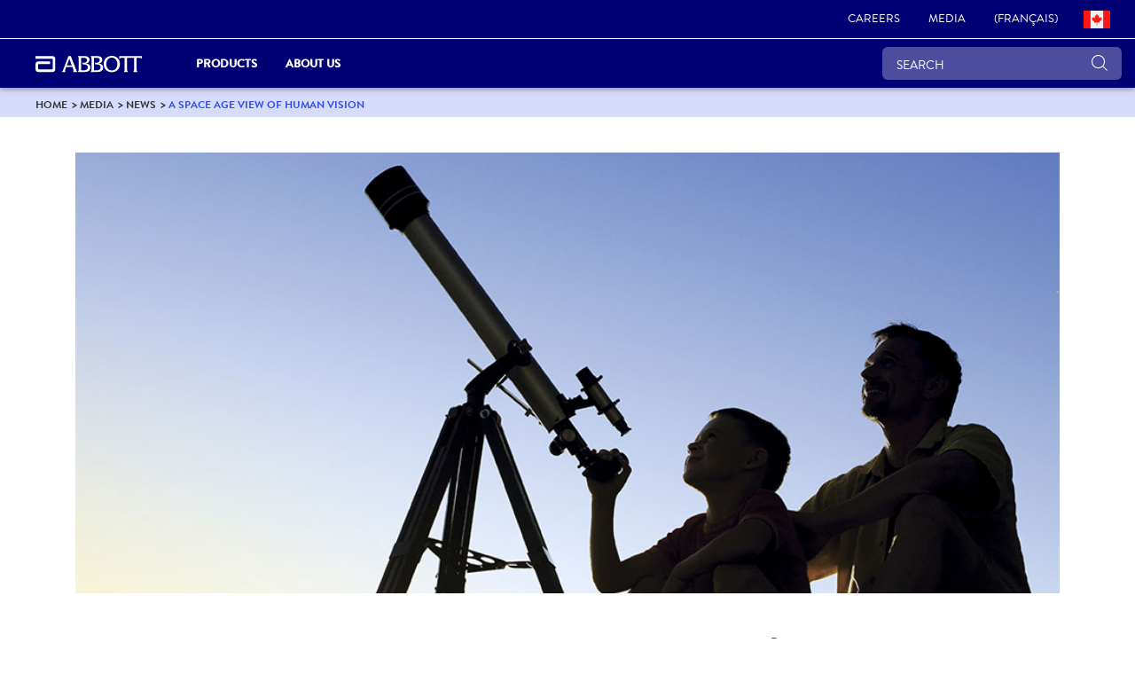

--- FILE ---
content_type: text/html;charset=utf-8
request_url: https://www.ca.abbott/en/media-center/news/a-space-age-view-of-human-vision.html
body_size: 20467
content:

<!DOCTYPE HTML>
<html lang="en-CA">
<head>
    <meta charset="UTF-8"/>
    <title>News Media | Abbott U.S. | Space Age Human Vision</title>
    
	<meta name="title" content="News Media | Abbott U.S. | Space Age Human Vision"/>
    <meta name="description" content="See how Abbott scientists are helping ophthalmologists peer more precisely into patients’ eyes with space-age technology."/>
    <meta name="template" content="corp-home-page"/>
    <meta name="viewport" content="width=device-width, initial-scale=1"/>
    
    
    
    
    
    
    <meta property="og:type" content="article"/>
    
    
    
        <meta name="keywords" content="iDesign Dx, optic system, Lasik, Hubble, James Webb Space Telescope "/>
    
    
   
    <script defer="defer" type="text/javascript" src="/.rum/@adobe/helix-rum-js@%5E2/dist/rum-standalone.js"></script>
<link rel="icon" sizes="192x192" href="/etc.clientlibs/abbott-platform/clientlibs/favicons/clientlib-favicon-abbottrebrand/resources/icon-192x192.png"/>
    <link rel="apple-touch-icon" sizes="180x180" href="/etc.clientlibs/abbott-platform/clientlibs/favicons/clientlib-favicon-abbottrebrand/resources/apple-touch-icon-180x180.png"/>
    <link rel="apple-touch-icon" sizes="167x167" href="/etc.clientlibs/abbott-platform/clientlibs/favicons/clientlib-favicon-abbottrebrand/resources/apple-touch-icon-167x167.png"/>
    <link rel="apple-touch-icon" sizes="152x152" href="/etc.clientlibs/abbott-platform/clientlibs/favicons/clientlib-favicon-abbottrebrand/resources/apple-touch-icon-152x152.png"/>
    <link rel="apple-touch-icon" sizes="120x120" href="/etc.clientlibs/abbott-platform/clientlibs/favicons/clientlib-favicon-abbottrebrand/resources/apple-touch-icon-120x120.png"/>
    <meta name="msapplication-square310x310logo" content="/etc.clientlibs/abbott-platform/clientlibs/favicons/clientlib-favicon-abbottrebrand/resources/icon-310x310.png"/>
    <meta name="msapplication-wide310x150logo" content="/etc.clientlibs/abbott-platform/clientlibs/favicons/clientlib-favicon-abbottrebrand/resources/icon-310x150.png"/>
    <meta name="msapplication-square150x150logo" content="/etc.clientlibs/abbott-platform/clientlibs/favicons/clientlib-favicon-abbottrebrand/resources/icon-150x150.png"/>
    <meta name="msapplication-square70x70logo" content="/etc.clientlibs/abbott-platform/clientlibs/favicons/clientlib-favicon-abbottrebrand/resources/icon-70x70.png"/>

    






<meta property="og:url" content="https://www.ca.abbott/en/media-center/news/a-space-age-view-of-human-vision.html"/>
<meta property="og:type" content="website"/>
<meta property="og:title" content="News Media | Abbott U.S. | Space Age Human Vision"/>
<meta property="og:description" content="See how Abbott scientists are helping ophthalmologists peer more precisely into patients’ eyes with space-age technology."/>

<meta property="og:image" content="https://www.ca.abbott/etc.clientlibs/abbott-platform/clientlibs/clientlib-site/resources/images/abbott-logo.png"/>

<link rel="canonical" href="https://www.ca.abbott/en/media-center/news/a-space-age-view-of-human-vision.html"/>

	
    

	
    


    
        <script src="https://consent.trustarc.com/v2/autoblockasset/core.min.js?cmId=xbpg1n"></script> 
    
    
        <script src="https://consent.trustarc.com/v2/autoblock?cmId=xbpg1n"></script> 
    
    
        <script type="text/javascript" async="async" src="https://consent.trustarc.com/v2/notice/xbpg1n"></script>
    
       
    <script>
        var _STATE = {};
        function runOnce() {
        if (!_STATE.hasRunOnce && window.truste && truste.eu && truste.eu.prefclose) {
        console.log("doing run once");
        _STATE.oldValue = truste.eu.bindMap.prefCookie &&
        truste.eu.bindMap.prefCookie.split(':')[0].replace(/[^\d.]/g, '-');
        _STATE.oldMethod = truste.eu.prefclose;
        truste.eu.prefclose = function () {
        _STATE.oldMethod();
        if (truste.eu.bindMap.prefCookie &&
        truste.eu.bindMap.prefCookie.split(':')[0].replace(/[^\d.]/g, '-') !==
        _STATE.oldValue)
        setTimeout(function () {
        window.location.reload();
        }, 20);
        }
        _STATE.hasRunOnce = true;
        _STATE.i && clearInterval(_STATE.i);
        }
        };
        _STATE.i = setInterval(runOnce, 10);
      </script>



    
<link rel="stylesheet" href="/etc.clientlibs/abbott-platform/clientlibs/clientlib-base.lc-654e2f104ebd48c11ca3a12ba0c814df-lc.min.css" type="text/css">
<link rel="stylesheet" href="/etc.clientlibs/abbott-platform/clientlibs/clientlib-site.lc-97aabca41096560373a5aa6193bbf347-lc.min.css" type="text/css">




    
<link rel="stylesheet" href="/etc.clientlibs/corp/clientlibs/clientlib-corp-themes.lc-d0e07e8debbf2465527b8f7ed28bfcc2-lc.min.css" type="text/css">




    
<link rel="stylesheet" href="/etc.clientlibs/corp/clientlibs/clientlib-corp.lc-2c570285cc13460f387125082db340ff-lc.min.css" type="text/css">





<script>
window.dataLayer = window.dataLayer || [];
</script>




<script type="text/javascript" async>
;window.NREUM||(NREUM={});NREUM.init={distributed_tracing:{enabled:true},privacy:{cookies_enabled:true},ajax:{deny_list:["bam.nr-data.net"]}};
window.NREUM||(NREUM={}),__nr_require=function(t,e,n){function r(n){if(!e[n]){var o=e[n]={exports:{}};t[n][0].call(o.exports,function(e){var o=t[n][1][e];return r(o||e)},o,o.exports)}return e[n].exports}if("function"==typeof __nr_require)return __nr_require;for(var o=0;o<n.length;o++)r(n[o]);return r}({1:[function(t,e,n){function r(t){try{s.console&&console.log(t)}catch(e){}}var o,i=t("ee"),a=t(32),s={};try{o=localStorage.getItem("__nr_flags").split(","),console&&"function"==typeof console.log&&(s.console=!0,o.indexOf("dev")!==-1&&(s.dev=!0),o.indexOf("nr_dev")!==-1&&(s.nrDev=!0))}catch(c){}s.nrDev&&i.on("internal-error",function(t){r(t.stack)}),s.dev&&i.on("fn-err",function(t,e,n){r(n.stack)}),s.dev&&(r("NR AGENT IN DEVELOPMENT MODE"),r("flags: "+a(s,function(t,e){return t}).join(", ")))},{}],2:[function(t,e,n){function r(t,e,n,r,s){try{l?l-=1:o(s||new UncaughtException(t,e,n),!0)}catch(f){try{i("ierr",[f,c.now(),!0])}catch(d){}}return"function"==typeof u&&u.apply(this,a(arguments))}function UncaughtException(t,e,n){this.message=t||"Uncaught error with no additional information",this.sourceURL=e,this.line=n}function o(t,e){var n=e?null:c.now();i("err",[t,n])}var i=t("handle"),a=t(33),s=t("ee"),c=t("loader"),f=t("gos"),u=window.onerror,d=!1,p="nr@seenError";if(!c.disabled){var l=0;c.features.err=!0,t(1),window.onerror=r;try{throw new Error}catch(h){"stack"in h&&(t(14),t(13),"addEventListener"in window&&t(7),c.xhrWrappable&&t(15),d=!0)}s.on("fn-start",function(t,e,n){d&&(l+=1)}),s.on("fn-err",function(t,e,n){d&&!n[p]&&(f(n,p,function(){return!0}),this.thrown=!0,o(n))}),s.on("fn-end",function(){d&&!this.thrown&&l>0&&(l-=1)}),s.on("internal-error",function(t){i("ierr",[t,c.now(),!0])})}},{}],3:[function(t,e,n){var r=t("loader");r.disabled||(r.features.ins=!0)},{}],4:[function(t,e,n){function r(){U++,L=g.hash,this[u]=y.now()}function o(){U--,g.hash!==L&&i(0,!0);var t=y.now();this[h]=~~this[h]+t-this[u],this[d]=t}function i(t,e){E.emit("newURL",[""+g,e])}function a(t,e){t.on(e,function(){this[e]=y.now()})}var s="-start",c="-end",f="-body",u="fn"+s,d="fn"+c,p="cb"+s,l="cb"+c,h="jsTime",m="fetch",v="addEventListener",w=window,g=w.location,y=t("loader");if(w[v]&&y.xhrWrappable&&!y.disabled){var x=t(11),b=t(12),E=t(9),R=t(7),O=t(14),T=t(8),P=t(15),S=t(10),M=t("ee"),N=M.get("tracer"),C=t(23);t(17),y.features.spa=!0;var L,U=0;M.on(u,r),b.on(p,r),S.on(p,r),M.on(d,o),b.on(l,o),S.on(l,o),M.buffer([u,d,"xhr-resolved"]),R.buffer([u]),O.buffer(["setTimeout"+c,"clearTimeout"+s,u]),P.buffer([u,"new-xhr","send-xhr"+s]),T.buffer([m+s,m+"-done",m+f+s,m+f+c]),E.buffer(["newURL"]),x.buffer([u]),b.buffer(["propagate",p,l,"executor-err","resolve"+s]),N.buffer([u,"no-"+u]),S.buffer(["new-jsonp","cb-start","jsonp-error","jsonp-end"]),a(T,m+s),a(T,m+"-done"),a(S,"new-jsonp"),a(S,"jsonp-end"),a(S,"cb-start"),E.on("pushState-end",i),E.on("replaceState-end",i),w[v]("hashchange",i,C(!0)),w[v]("load",i,C(!0)),w[v]("popstate",function(){i(0,U>1)},C(!0))}},{}],5:[function(t,e,n){function r(){var t=new PerformanceObserver(function(t,e){var n=t.getEntries();s(v,[n])});try{t.observe({entryTypes:["resource"]})}catch(e){}}function o(t){if(s(v,[window.performance.getEntriesByType(w)]),window.performance["c"+p])try{window.performance[h](m,o,!1)}catch(t){}else try{window.performance[h]("webkit"+m,o,!1)}catch(t){}}function i(t){}if(window.performance&&window.performance.timing&&window.performance.getEntriesByType){var a=t("ee"),s=t("handle"),c=t(14),f=t(13),u=t(6),d=t(23),p="learResourceTimings",l="addEventListener",h="removeEventListener",m="resourcetimingbufferfull",v="bstResource",w="resource",g="-start",y="-end",x="fn"+g,b="fn"+y,E="bstTimer",R="pushState",O=t("loader");if(!O.disabled){O.features.stn=!0,t(9),"addEventListener"in window&&t(7);var T=NREUM.o.EV;a.on(x,function(t,e){var n=t[0];n instanceof T&&(this.bstStart=O.now())}),a.on(b,function(t,e){var n=t[0];n instanceof T&&s("bst",[n,e,this.bstStart,O.now()])}),c.on(x,function(t,e,n){this.bstStart=O.now(),this.bstType=n}),c.on(b,function(t,e){s(E,[e,this.bstStart,O.now(),this.bstType])}),f.on(x,function(){this.bstStart=O.now()}),f.on(b,function(t,e){s(E,[e,this.bstStart,O.now(),"requestAnimationFrame"])}),a.on(R+g,function(t){this.time=O.now(),this.startPath=location.pathname+location.hash}),a.on(R+y,function(t){s("bstHist",[location.pathname+location.hash,this.startPath,this.time])}),u()?(s(v,[window.performance.getEntriesByType("resource")]),r()):l in window.performance&&(window.performance["c"+p]?window.performance[l](m,o,d(!1)):window.performance[l]("webkit"+m,o,d(!1))),document[l]("scroll",i,d(!1)),document[l]("keypress",i,d(!1)),document[l]("click",i,d(!1))}}},{}],6:[function(t,e,n){e.exports=function(){return"PerformanceObserver"in window&&"function"==typeof window.PerformanceObserver}},{}],7:[function(t,e,n){function r(t){for(var e=t;e&&!e.hasOwnProperty(u);)e=Object.getPrototypeOf(e);e&&o(e)}function o(t){s.inPlace(t,[u,d],"-",i)}function i(t,e){return t[1]}var a=t("ee").get("events"),s=t("wrap-function")(a,!0),c=t("gos"),f=XMLHttpRequest,u="addEventListener",d="removeEventListener";e.exports=a,"getPrototypeOf"in Object?(r(document),r(window),r(f.prototype)):f.prototype.hasOwnProperty(u)&&(o(window),o(f.prototype)),a.on(u+"-start",function(t,e){var n=t[1];if(null!==n&&("function"==typeof n||"object"==typeof n)){var r=c(n,"nr@wrapped",function(){function t(){if("function"==typeof n.handleEvent)return n.handleEvent.apply(n,arguments)}var e={object:t,"function":n}[typeof n];return e?s(e,"fn-",null,e.name||"anonymous"):n});this.wrapped=t[1]=r}}),a.on(d+"-start",function(t){t[1]=this.wrapped||t[1]})},{}],8:[function(t,e,n){function r(t,e,n){var r=t[e];"function"==typeof r&&(t[e]=function(){var t=i(arguments),e={};o.emit(n+"before-start",[t],e);var a;e[m]&&e[m].dt&&(a=e[m].dt);var s=r.apply(this,t);return o.emit(n+"start",[t,a],s),s.then(function(t){return o.emit(n+"end",[null,t],s),t},function(t){throw o.emit(n+"end",[t],s),t})})}var o=t("ee").get("fetch"),i=t(33),a=t(32);e.exports=o;var s=window,c="fetch-",f=c+"body-",u=["arrayBuffer","blob","json","text","formData"],d=s.Request,p=s.Response,l=s.fetch,h="prototype",m="nr@context";d&&p&&l&&(a(u,function(t,e){r(d[h],e,f),r(p[h],e,f)}),r(s,"fetch",c),o.on(c+"end",function(t,e){var n=this;if(e){var r=e.headers.get("content-length");null!==r&&(n.rxSize=r),o.emit(c+"done",[null,e],n)}else o.emit(c+"done",[t],n)}))},{}],9:[function(t,e,n){var r=t("ee").get("history"),o=t("wrap-function")(r);e.exports=r;var i=window.history&&window.history.constructor&&window.history.constructor.prototype,a=window.history;i&&i.pushState&&i.replaceState&&(a=i),o.inPlace(a,["pushState","replaceState"],"-")},{}],10:[function(t,e,n){function r(t){function e(){f.emit("jsonp-end",[],l),t.removeEventListener("load",e,c(!1)),t.removeEventListener("error",n,c(!1))}function n(){f.emit("jsonp-error",[],l),f.emit("jsonp-end",[],l),t.removeEventListener("load",e,c(!1)),t.removeEventListener("error",n,c(!1))}var r=t&&"string"==typeof t.nodeName&&"script"===t.nodeName.toLowerCase();if(r){var o="function"==typeof t.addEventListener;if(o){var a=i(t.src);if(a){var d=s(a),p="function"==typeof d.parent[d.key];if(p){var l={};u.inPlace(d.parent,[d.key],"cb-",l),t.addEventListener("load",e,c(!1)),t.addEventListener("error",n,c(!1)),f.emit("new-jsonp",[t.src],l)}}}}}function o(){return"addEventListener"in window}function i(t){var e=t.match(d);return e?e[1]:null}function a(t,e){var n=t.match(l),r=n[1],o=n[3];return o?a(o,e[r]):e[r]}function s(t){var e=t.match(p);return e&&e.length>=3?{key:e[2],parent:a(e[1],window)}:{key:t,parent:window}}var c=t(23),f=t("ee").get("jsonp"),u=t("wrap-function")(f);if(e.exports=f,o()){var d=/[?&](?:callback|cb)=([^&#]+)/,p=/(.*)\.([^.]+)/,l=/^(\w+)(\.|$)(.*)$/,h=["appendChild","insertBefore","replaceChild"];Node&&Node.prototype&&Node.prototype.appendChild?u.inPlace(Node.prototype,h,"dom-"):(u.inPlace(HTMLElement.prototype,h,"dom-"),u.inPlace(HTMLHeadElement.prototype,h,"dom-"),u.inPlace(HTMLBodyElement.prototype,h,"dom-")),f.on("dom-start",function(t){r(t[0])})}},{}],11:[function(t,e,n){var r=t("ee").get("mutation"),o=t("wrap-function")(r),i=NREUM.o.MO;e.exports=r,i&&(window.MutationObserver=function(t){return this instanceof i?new i(o(t,"fn-")):i.apply(this,arguments)},MutationObserver.prototype=i.prototype)},{}],12:[function(t,e,n){function r(t){var e=i.context(),n=s(t,"executor-",e,null,!1),r=new f(n);return i.context(r).getCtx=function(){return e},r}var o=t("wrap-function"),i=t("ee").get("promise"),a=t("ee").getOrSetContext,s=o(i),c=t(32),f=NREUM.o.PR;e.exports=i,f&&(window.Promise=r,["all","race"].forEach(function(t){var e=f[t];f[t]=function(n){function r(t){return function(){i.emit("propagate",[null,!o],a,!1,!1),o=o||!t}}var o=!1;c(n,function(e,n){Promise.resolve(n).then(r("all"===t),r(!1))});var a=e.apply(f,arguments),s=f.resolve(a);return s}}),["resolve","reject"].forEach(function(t){var e=f[t];f[t]=function(t){var n=e.apply(f,arguments);return t!==n&&i.emit("propagate",[t,!0],n,!1,!1),n}}),f.prototype["catch"]=function(t){return this.then(null,t)},f.prototype=Object.create(f.prototype,{constructor:{value:r}}),c(Object.getOwnPropertyNames(f),function(t,e){try{r[e]=f[e]}catch(n){}}),o.wrapInPlace(f.prototype,"then",function(t){return function(){var e=this,n=o.argsToArray.apply(this,arguments),r=a(e);r.promise=e,n[0]=s(n[0],"cb-",r,null,!1),n[1]=s(n[1],"cb-",r,null,!1);var c=t.apply(this,n);return r.nextPromise=c,i.emit("propagate",[e,!0],c,!1,!1),c}}),i.on("executor-start",function(t){t[0]=s(t[0],"resolve-",this,null,!1),t[1]=s(t[1],"resolve-",this,null,!1)}),i.on("executor-err",function(t,e,n){t[1](n)}),i.on("cb-end",function(t,e,n){i.emit("propagate",[n,!0],this.nextPromise,!1,!1)}),i.on("propagate",function(t,e,n){this.getCtx&&!e||(this.getCtx=function(){if(t instanceof Promise)var e=i.context(t);return e&&e.getCtx?e.getCtx():this})}),r.toString=function(){return""+f})},{}],13:[function(t,e,n){var r=t("ee").get("raf"),o=t("wrap-function")(r),i="equestAnimationFrame";e.exports=r,o.inPlace(window,["r"+i,"mozR"+i,"webkitR"+i,"msR"+i],"raf-"),r.on("raf-start",function(t){t[0]=o(t[0],"fn-")})},{}],14:[function(t,e,n){function r(t,e,n){t[0]=a(t[0],"fn-",null,n)}function o(t,e,n){this.method=n,this.timerDuration=isNaN(t[1])?0:+t[1],t[0]=a(t[0],"fn-",this,n)}var i=t("ee").get("timer"),a=t("wrap-function")(i),s="setTimeout",c="setInterval",f="clearTimeout",u="-start",d="-";e.exports=i,a.inPlace(window,[s,"setImmediate"],s+d),a.inPlace(window,[c],c+d),a.inPlace(window,[f,"clearImmediate"],f+d),i.on(c+u,r),i.on(s+u,o)},{}],15:[function(t,e,n){function r(t,e){d.inPlace(e,["onreadystatechange"],"fn-",s)}function o(){var t=this,e=u.context(t);t.readyState>3&&!e.resolved&&(e.resolved=!0,u.emit("xhr-resolved",[],t)),d.inPlace(t,y,"fn-",s)}function i(t){x.push(t),m&&(E?E.then(a):w?w(a):(R=-R,O.data=R))}function a(){for(var t=0;t<x.length;t++)r([],x[t]);x.length&&(x=[])}function s(t,e){return e}function c(t,e){for(var n in t)e[n]=t[n];return e}t(7);var f=t("ee"),u=f.get("xhr"),d=t("wrap-function")(u),p=t(23),l=NREUM.o,h=l.XHR,m=l.MO,v=l.PR,w=l.SI,g="readystatechange",y=["onload","onerror","onabort","onloadstart","onloadend","onprogress","ontimeout"],x=[];e.exports=u;var b=window.XMLHttpRequest=function(t){var e=new h(t);try{u.emit("new-xhr",[e],e),e.addEventListener(g,o,p(!1))}catch(n){try{u.emit("internal-error",[n])}catch(r){}}return e};if(c(h,b),b.prototype=h.prototype,d.inPlace(b.prototype,["open","send"],"-xhr-",s),u.on("send-xhr-start",function(t,e){r(t,e),i(e)}),u.on("open-xhr-start",r),m){var E=v&&v.resolve();if(!w&&!v){var R=1,O=document.createTextNode(R);new m(a).observe(O,{characterData:!0})}}else f.on("fn-end",function(t){t[0]&&t[0].type===g||a()})},{}],16:[function(t,e,n){function r(t){if(!s(t))return null;var e=window.NREUM;if(!e.loader_config)return null;var n=(e.loader_config.accountID||"").toString()||null,r=(e.loader_config.agentID||"").toString()||null,f=(e.loader_config.trustKey||"").toString()||null;if(!n||!r)return null;var h=l.generateSpanId(),m=l.generateTraceId(),v=Date.now(),w={spanId:h,traceId:m,timestamp:v};return(t.sameOrigin||c(t)&&p())&&(w.traceContextParentHeader=o(h,m),w.traceContextStateHeader=i(h,v,n,r,f)),(t.sameOrigin&&!u()||!t.sameOrigin&&c(t)&&d())&&(w.newrelicHeader=a(h,m,v,n,r,f)),w}function o(t,e){return"00-"+e+"-"+t+"-01"}function i(t,e,n,r,o){var i=0,a="",s=1,c="",f="";return o+"@nr="+i+"-"+s+"-"+n+"-"+r+"-"+t+"-"+a+"-"+c+"-"+f+"-"+e}function a(t,e,n,r,o,i){var a="btoa"in window&&"function"==typeof window.btoa;if(!a)return null;var s={v:[0,1],d:{ty:"Browser",ac:r,ap:o,id:t,tr:e,ti:n}};return i&&r!==i&&(s.d.tk=i),btoa(JSON.stringify(s))}function s(t){return f()&&c(t)}function c(t){var e=!1,n={};if("init"in NREUM&&"distributed_tracing"in NREUM.init&&(n=NREUM.init.distributed_tracing),t.sameOrigin)e=!0;else if(n.allowed_origins instanceof Array)for(var r=0;r<n.allowed_origins.length;r++){var o=h(n.allowed_origins[r]);if(t.hostname===o.hostname&&t.protocol===o.protocol&&t.port===o.port){e=!0;break}}return e}function f(){return"init"in NREUM&&"distributed_tracing"in NREUM.init&&!!NREUM.init.distributed_tracing.enabled}function u(){return"init"in NREUM&&"distributed_tracing"in NREUM.init&&!!NREUM.init.distributed_tracing.exclude_newrelic_header}function d(){return"init"in NREUM&&"distributed_tracing"in NREUM.init&&NREUM.init.distributed_tracing.cors_use_newrelic_header!==!1}function p(){return"init"in NREUM&&"distributed_tracing"in NREUM.init&&!!NREUM.init.distributed_tracing.cors_use_tracecontext_headers}var l=t(29),h=t(18);e.exports={generateTracePayload:r,shouldGenerateTrace:s}},{}],17:[function(t,e,n){function r(t){var e=this.params,n=this.metrics;if(!this.ended){this.ended=!0;for(var r=0;r<p;r++)t.removeEventListener(d[r],this.listener,!1);e.aborted||(n.duration=a.now()-this.startTime,this.loadCaptureCalled||4!==t.readyState?null==e.status&&(e.status=0):i(this,t),n.cbTime=this.cbTime,s("xhr",[e,n,this.startTime,this.endTime,"xhr"],this))}}function o(t,e){var n=c(e),r=t.params;r.hostname=n.hostname,r.port=n.port,r.protocol=n.protocol,r.host=n.hostname+":"+n.port,r.pathname=n.pathname,t.parsedOrigin=n,t.sameOrigin=n.sameOrigin}function i(t,e){t.params.status=e.status;var n=v(e,t.lastSize);if(n&&(t.metrics.rxSize=n),t.sameOrigin){var r=e.getResponseHeader("X-NewRelic-App-Data");r&&(t.params.cat=r.split(", ").pop())}t.loadCaptureCalled=!0}var a=t("loader");if(a.xhrWrappable&&!a.disabled){var s=t("handle"),c=t(18),f=t(16).generateTracePayload,u=t("ee"),d=["load","error","abort","timeout"],p=d.length,l=t("id"),h=t(24),m=t(22),v=t(19),w=t(23),g=NREUM.o.REQ,y=window.XMLHttpRequest;a.features.xhr=!0,t(15),t(8),u.on("new-xhr",function(t){var e=this;e.totalCbs=0,e.called=0,e.cbTime=0,e.end=r,e.ended=!1,e.xhrGuids={},e.lastSize=null,e.loadCaptureCalled=!1,e.params=this.params||{},e.metrics=this.metrics||{},t.addEventListener("load",function(n){i(e,t)},w(!1)),h&&(h>34||h<10)||t.addEventListener("progress",function(t){e.lastSize=t.loaded},w(!1))}),u.on("open-xhr-start",function(t){this.params={method:t[0]},o(this,t[1]),this.metrics={}}),u.on("open-xhr-end",function(t,e){"loader_config"in NREUM&&"xpid"in NREUM.loader_config&&this.sameOrigin&&e.setRequestHeader("X-NewRelic-ID",NREUM.loader_config.xpid);var n=f(this.parsedOrigin);if(n){var r=!1;n.newrelicHeader&&(e.setRequestHeader("newrelic",n.newrelicHeader),r=!0),n.traceContextParentHeader&&(e.setRequestHeader("traceparent",n.traceContextParentHeader),n.traceContextStateHeader&&e.setRequestHeader("tracestate",n.traceContextStateHeader),r=!0),r&&(this.dt=n)}}),u.on("send-xhr-start",function(t,e){var n=this.metrics,r=t[0],o=this;if(n&&r){var i=m(r);i&&(n.txSize=i)}this.startTime=a.now(),this.listener=function(t){try{"abort"!==t.type||o.loadCaptureCalled||(o.params.aborted=!0),("load"!==t.type||o.called===o.totalCbs&&(o.onloadCalled||"function"!=typeof e.onload))&&o.end(e)}catch(n){try{u.emit("internal-error",[n])}catch(r){}}};for(var s=0;s<p;s++)e.addEventListener(d[s],this.listener,w(!1))}),u.on("xhr-cb-time",function(t,e,n){this.cbTime+=t,e?this.onloadCalled=!0:this.called+=1,this.called!==this.totalCbs||!this.onloadCalled&&"function"==typeof n.onload||this.end(n)}),u.on("xhr-load-added",function(t,e){var n=""+l(t)+!!e;this.xhrGuids&&!this.xhrGuids[n]&&(this.xhrGuids[n]=!0,this.totalCbs+=1)}),u.on("xhr-load-removed",function(t,e){var n=""+l(t)+!!e;this.xhrGuids&&this.xhrGuids[n]&&(delete this.xhrGuids[n],this.totalCbs-=1)}),u.on("xhr-resolved",function(){this.endTime=a.now()}),u.on("addEventListener-end",function(t,e){e instanceof y&&"load"===t[0]&&u.emit("xhr-load-added",[t[1],t[2]],e)}),u.on("removeEventListener-end",function(t,e){e instanceof y&&"load"===t[0]&&u.emit("xhr-load-removed",[t[1],t[2]],e)}),u.on("fn-start",function(t,e,n){e instanceof y&&("onload"===n&&(this.onload=!0),("load"===(t[0]&&t[0].type)||this.onload)&&(this.xhrCbStart=a.now()))}),u.on("fn-end",function(t,e){this.xhrCbStart&&u.emit("xhr-cb-time",[a.now()-this.xhrCbStart,this.onload,e],e)}),u.on("fetch-before-start",function(t){function e(t,e){var n=!1;return e.newrelicHeader&&(t.set("newrelic",e.newrelicHeader),n=!0),e.traceContextParentHeader&&(t.set("traceparent",e.traceContextParentHeader),e.traceContextStateHeader&&t.set("tracestate",e.traceContextStateHeader),n=!0),n}var n,r=t[1]||{};"string"==typeof t[0]?n=t[0]:t[0]&&t[0].url?n=t[0].url:window.URL&&t[0]&&t[0]instanceof URL&&(n=t[0].href),n&&(this.parsedOrigin=c(n),this.sameOrigin=this.parsedOrigin.sameOrigin);var o=f(this.parsedOrigin);if(o&&(o.newrelicHeader||o.traceContextParentHeader))if("string"==typeof t[0]||window.URL&&t[0]&&t[0]instanceof URL){var i={};for(var a in r)i[a]=r[a];i.headers=new Headers(r.headers||{}),e(i.headers,o)&&(this.dt=o),t.length>1?t[1]=i:t.push(i)}else t[0]&&t[0].headers&&e(t[0].headers,o)&&(this.dt=o)}),u.on("fetch-start",function(t,e){this.params={},this.metrics={},this.startTime=a.now(),this.dt=e,t.length>=1&&(this.target=t[0]),t.length>=2&&(this.opts=t[1]);var n,r=this.opts||{},i=this.target;"string"==typeof i?n=i:"object"==typeof i&&i instanceof g?n=i.url:window.URL&&"object"==typeof i&&i instanceof URL&&(n=i.href),o(this,n);var s=(""+(i&&i instanceof g&&i.method||r.method||"GET")).toUpperCase();this.params.method=s,this.txSize=m(r.body)||0}),u.on("fetch-done",function(t,e){this.endTime=a.now(),this.params||(this.params={}),this.params.status=e?e.status:0;var n;"string"==typeof this.rxSize&&this.rxSize.length>0&&(n=+this.rxSize);var r={txSize:this.txSize,rxSize:n,duration:a.now()-this.startTime};s("xhr",[this.params,r,this.startTime,this.endTime,"fetch"],this)})}},{}],18:[function(t,e,n){var r={};e.exports=function(t){if(t in r)return r[t];var e=document.createElement("a"),n=window.location,o={};e.href=t,o.port=e.port;var i=e.href.split("://");!o.port&&i[1]&&(o.port=i[1].split("/")[0].split("@").pop().split(":")[1]),o.port&&"0"!==o.port||(o.port="https"===i[0]?"443":"80"),o.hostname=e.hostname||n.hostname,o.pathname=e.pathname,o.protocol=i[0],"/"!==o.pathname.charAt(0)&&(o.pathname="/"+o.pathname);var a=!e.protocol||":"===e.protocol||e.protocol===n.protocol,s=e.hostname===document.domain&&e.port===n.port;return o.sameOrigin=a&&(!e.hostname||s),"/"===o.pathname&&(r[t]=o),o}},{}],19:[function(t,e,n){function r(t,e){var n=t.responseType;return"json"===n&&null!==e?e:"arraybuffer"===n||"blob"===n||"json"===n?o(t.response):"text"===n||""===n||void 0===n?o(t.responseText):void 0}var o=t(22);e.exports=r},{}],20:[function(t,e,n){function r(){}function o(t,e,n,r){return function(){return u.recordSupportability("API/"+e+"/called"),i(t+e,[f.now()].concat(s(arguments)),n?null:this,r),n?void 0:this}}var i=t("handle"),a=t(32),s=t(33),c=t("ee").get("tracer"),f=t("loader"),u=t(25),d=NREUM;"undefined"==typeof window.newrelic&&(newrelic=d);var p=["setPageViewName","setCustomAttribute","setErrorHandler","finished","addToTrace","inlineHit","addRelease"],l="api-",h=l+"ixn-";a(p,function(t,e){d[e]=o(l,e,!0,"api")}),d.addPageAction=o(l,"addPageAction",!0),d.setCurrentRouteName=o(l,"routeName",!0),e.exports=newrelic,d.interaction=function(){return(new r).get()};var m=r.prototype={createTracer:function(t,e){var n={},r=this,o="function"==typeof e;return i(h+"tracer",[f.now(),t,n],r),function(){if(c.emit((o?"":"no-")+"fn-start",[f.now(),r,o],n),o)try{return e.apply(this,arguments)}catch(t){throw c.emit("fn-err",[arguments,this,t],n),t}finally{c.emit("fn-end",[f.now()],n)}}}};a("actionText,setName,setAttribute,save,ignore,onEnd,getContext,end,get".split(","),function(t,e){m[e]=o(h,e)}),newrelic.noticeError=function(t,e){"string"==typeof t&&(t=new Error(t)),u.recordSupportability("API/noticeError/called"),i("err",[t,f.now(),!1,e])}},{}],21:[function(t,e,n){function r(t){if(NREUM.init){for(var e=NREUM.init,n=t.split("."),r=0;r<n.length-1;r++)if(e=e[n[r]],"object"!=typeof e)return;return e=e[n[n.length-1]]}}e.exports={getConfiguration:r}},{}],22:[function(t,e,n){e.exports=function(t){if("string"==typeof t&&t.length)return t.length;if("object"==typeof t){if("undefined"!=typeof ArrayBuffer&&t instanceof ArrayBuffer&&t.byteLength)return t.byteLength;if("undefined"!=typeof Blob&&t instanceof Blob&&t.size)return t.size;if(!("undefined"!=typeof FormData&&t instanceof FormData))try{return JSON.stringify(t).length}catch(e){return}}}},{}],23:[function(t,e,n){var r=!1;try{var o=Object.defineProperty({},"passive",{get:function(){r=!0}});window.addEventListener("testPassive",null,o),window.removeEventListener("testPassive",null,o)}catch(i){}e.exports=function(t){return r?{passive:!0,capture:!!t}:!!t}},{}],24:[function(t,e,n){var r=0,o=navigator.userAgent.match(/Firefox[\/\s](\d+\.\d+)/);o&&(r=+o[1]),e.exports=r},{}],25:[function(t,e,n){function r(t,e){var n=[a,t,{name:t},e];return i("storeMetric",n,null,"api"),n}function o(t,e){var n=[s,t,{name:t},e];return i("storeEventMetrics",n,null,"api"),n}var i=t("handle"),a="sm",s="cm";e.exports={constants:{SUPPORTABILITY_METRIC:a,CUSTOM_METRIC:s},recordSupportability:r,recordCustom:o}},{}],26:[function(t,e,n){function r(){return s.exists&&performance.now?Math.round(performance.now()):(i=Math.max((new Date).getTime(),i))-a}function o(){return i}var i=(new Date).getTime(),a=i,s=t(34);e.exports=r,e.exports.offset=a,e.exports.getLastTimestamp=o},{}],27:[function(t,e,n){function r(t){return!(!t||!t.protocol||"file:"===t.protocol)}e.exports=r},{}],28:[function(t,e,n){function r(t,e){var n=t.getEntries();n.forEach(function(t){"first-paint"===t.name?p("timing",["fp",Math.floor(t.startTime)]):"first-contentful-paint"===t.name&&p("timing",["fcp",Math.floor(t.startTime)])})}function o(t,e){var n=t.getEntries();if(n.length>0){var r=n[n.length-1];if(c&&c<r.startTime)return;p("lcp",[r])}}function i(t){t.getEntries().forEach(function(t){t.hadRecentInput||p("cls",[t])})}function a(t){if(t instanceof v&&!g){var e=Math.round(t.timeStamp),n={type:t.type};e<=l.now()?n.fid=l.now()-e:e>l.offset&&e<=Date.now()?(e-=l.offset,n.fid=l.now()-e):e=l.now(),g=!0,p("timing",["fi",e,n])}}function s(t){"hidden"===t&&(c=l.now(),p("pageHide",[c]))}if(!("init"in NREUM&&"page_view_timing"in NREUM.init&&"enabled"in NREUM.init.page_view_timing&&NREUM.init.page_view_timing.enabled===!1)){var c,f,u,d,p=t("handle"),l=t("loader"),h=t(31),m=t(23),v=NREUM.o.EV;if("PerformanceObserver"in window&&"function"==typeof window.PerformanceObserver){f=new PerformanceObserver(r);try{f.observe({entryTypes:["paint"]})}catch(w){}u=new PerformanceObserver(o);try{u.observe({entryTypes:["largest-contentful-paint"]})}catch(w){}d=new PerformanceObserver(i);try{d.observe({type:"layout-shift",buffered:!0})}catch(w){}}if("addEventListener"in document){var g=!1,y=["click","keydown","mousedown","pointerdown","touchstart"];y.forEach(function(t){document.addEventListener(t,a,m(!1))})}h(s)}},{}],29:[function(t,e,n){function r(){function t(){return e?15&e[n++]:16*Math.random()|0}var e=null,n=0,r=window.crypto||window.msCrypto;r&&r.getRandomValues&&(e=r.getRandomValues(new Uint8Array(31)));for(var o,i="xxxxxxxx-xxxx-4xxx-yxxx-xxxxxxxxxxxx",a="",s=0;s<i.length;s++)o=i[s],"x"===o?a+=t().toString(16):"y"===o?(o=3&t()|8,a+=o.toString(16)):a+=o;return a}function o(){return a(16)}function i(){return a(32)}function a(t){function e(){return n?15&n[r++]:16*Math.random()|0}var n=null,r=0,o=window.crypto||window.msCrypto;o&&o.getRandomValues&&Uint8Array&&(n=o.getRandomValues(new Uint8Array(31)));for(var i=[],a=0;a<t;a++)i.push(e().toString(16));return i.join("")}e.exports={generateUuid:r,generateSpanId:o,generateTraceId:i}},{}],30:[function(t,e,n){function r(t,e){if(!o)return!1;if(t!==o)return!1;if(!e)return!0;if(!i)return!1;for(var n=i.split("."),r=e.split("."),a=0;a<r.length;a++)if(r[a]!==n[a])return!1;return!0}var o=null,i=null,a=/Version\/(\S+)\s+Safari/;if(navigator.userAgent){var s=navigator.userAgent,c=s.match(a);c&&s.indexOf("Chrome")===-1&&s.indexOf("Chromium")===-1&&(o="Safari",i=c[1])}e.exports={agent:o,version:i,match:r}},{}],31:[function(t,e,n){function r(t){function e(){t(s&&document[s]?document[s]:document[i]?"hidden":"visible")}"addEventListener"in document&&a&&document.addEventListener(a,e,o(!1))}var o=t(23);e.exports=r;var i,a,s;"undefined"!=typeof document.hidden?(i="hidden",a="visibilitychange",s="visibilityState"):"undefined"!=typeof document.msHidden?(i="msHidden",a="msvisibilitychange"):"undefined"!=typeof document.webkitHidden&&(i="webkitHidden",a="webkitvisibilitychange",s="webkitVisibilityState")},{}],32:[function(t,e,n){function r(t,e){var n=[],r="",i=0;for(r in t)o.call(t,r)&&(n[i]=e(r,t[r]),i+=1);return n}var o=Object.prototype.hasOwnProperty;e.exports=r},{}],33:[function(t,e,n){function r(t,e,n){e||(e=0),"undefined"==typeof n&&(n=t?t.length:0);for(var r=-1,o=n-e||0,i=Array(o<0?0:o);++r<o;)i[r]=t[e+r];return i}e.exports=r},{}],34:[function(t,e,n){e.exports={exists:"undefined"!=typeof window.performance&&window.performance.timing&&"undefined"!=typeof window.performance.timing.navigationStart}},{}],ee:[function(t,e,n){function r(){}function o(t){function e(t){return t&&t instanceof r?t:t?f(t,c,a):a()}function n(n,r,o,i,a){if(a!==!1&&(a=!0),!l.aborted||i){t&&a&&t(n,r,o);for(var s=e(o),c=m(n),f=c.length,u=0;u<f;u++)c[u].apply(s,r);var p=d[y[n]];return p&&p.push([x,n,r,s]),s}}function i(t,e){g[t]=m(t).concat(e)}function h(t,e){var n=g[t];if(n)for(var r=0;r<n.length;r++)n[r]===e&&n.splice(r,1)}function m(t){return g[t]||[]}function v(t){return p[t]=p[t]||o(n)}function w(t,e){l.aborted||u(t,function(t,n){e=e||"feature",y[n]=e,e in d||(d[e]=[])})}var g={},y={},x={on:i,addEventListener:i,removeEventListener:h,emit:n,get:v,listeners:m,context:e,buffer:w,abort:s,aborted:!1};return x}function i(t){return f(t,c,a)}function a(){return new r}function s(){(d.api||d.feature)&&(l.aborted=!0,d=l.backlog={})}var c="nr@context",f=t("gos"),u=t(32),d={},p={},l=e.exports=o();e.exports.getOrSetContext=i,l.backlog=d},{}],gos:[function(t,e,n){function r(t,e,n){if(o.call(t,e))return t[e];var r=n();if(Object.defineProperty&&Object.keys)try{return Object.defineProperty(t,e,{value:r,writable:!0,enumerable:!1}),r}catch(i){}return t[e]=r,r}var o=Object.prototype.hasOwnProperty;e.exports=r},{}],handle:[function(t,e,n){function r(t,e,n,r){o.buffer([t],r),o.emit(t,e,n)}var o=t("ee").get("handle");e.exports=r,r.ee=o},{}],id:[function(t,e,n){function r(t){var e=typeof t;return!t||"object"!==e&&"function"!==e?-1:t===window?0:a(t,i,function(){return o++})}var o=1,i="nr@id",a=t("gos");e.exports=r},{}],loader:[function(t,e,n){function r(){if(!P++){var t=T.info=NREUM.info,e=v.getElementsByTagName("script")[0];if(setTimeout(f.abort,3e4),!(t&&t.licenseKey&&t.applicationID&&e))return f.abort();c(R,function(e,n){t[e]||(t[e]=n)});var n=a();s("mark",["onload",n+T.offset],null,"api"),s("timing",["load",n]);var r=v.createElement("script");0===t.agent.indexOf("http://")||0===t.agent.indexOf("https://")?r.src=t.agent:r.src=h+"://"+t.agent,e.parentNode.insertBefore(r,e)}}function o(){"complete"===v.readyState&&i()}function i(){s("mark",["domContent",a()+T.offset],null,"api")}var a=t(26),s=t("handle"),c=t(32),f=t("ee"),u=t(30),d=t(27),p=t(21),l=t(23),h=p.getConfiguration("ssl")===!1?"http":"https",m=window,v=m.document,w="addEventListener",g="attachEvent",y=m.XMLHttpRequest,x=y&&y.prototype,b=!d(m.location);NREUM.o={ST:setTimeout,SI:m.setImmediate,CT:clearTimeout,XHR:y,REQ:m.Request,EV:m.Event,PR:m.Promise,MO:m.MutationObserver};var E=""+location,R={beacon:"bam.nr-data.net",errorBeacon:"bam.nr-data.net",agent:"js-agent.newrelic.com/nr-spa-1212.min.js"},O=y&&x&&x[w]&&!/CriOS/.test(navigator.userAgent),T=e.exports={offset:a.getLastTimestamp(),now:a,origin:E,features:{},xhrWrappable:O,userAgent:u,disabled:b};if(!b){t(20),t(28),v[w]?(v[w]("DOMContentLoaded",i,l(!1)),m[w]("load",r,l(!1))):(v[g]("onreadystatechange",o),m[g]("onload",r)),s("mark",["firstbyte",a.getLastTimestamp()],null,"api");var P=0}},{}],"wrap-function":[function(t,e,n){function r(t,e){function n(e,n,r,c,f){function nrWrapper(){var i,a,u,p;try{a=this,i=d(arguments),u="function"==typeof r?r(i,a):r||{}}catch(l){o([l,"",[i,a,c],u],t)}s(n+"start",[i,a,c],u,f);try{return p=e.apply(a,i)}catch(h){throw s(n+"err",[i,a,h],u,f),h}finally{s(n+"end",[i,a,p],u,f)}}return a(e)?e:(n||(n=""),nrWrapper[p]=e,i(e,nrWrapper,t),nrWrapper)}function r(t,e,r,o,i){r||(r="");var s,c,f,u="-"===r.charAt(0);for(f=0;f<e.length;f++)c=e[f],s=t[c],a(s)||(t[c]=n(s,u?c+r:r,o,c,i))}function s(n,r,i,a){if(!h||e){var s=h;h=!0;try{t.emit(n,r,i,e,a)}catch(c){o([c,n,r,i],t)}h=s}}return t||(t=u),n.inPlace=r,n.flag=p,n}function o(t,e){e||(e=u);try{e.emit("internal-error",t)}catch(n){}}function i(t,e,n){if(Object.defineProperty&&Object.keys)try{var r=Object.keys(t);return r.forEach(function(n){Object.defineProperty(e,n,{get:function(){return t[n]},set:function(e){return t[n]=e,e}})}),e}catch(i){o([i],n)}for(var a in t)l.call(t,a)&&(e[a]=t[a]);return e}function a(t){return!(t&&t instanceof Function&&t.apply&&!t[p])}function s(t,e){var n=e(t);return n[p]=t,i(t,n,u),n}function c(t,e,n){var r=t[e];t[e]=s(r,n)}function f(){for(var t=arguments.length,e=new Array(t),n=0;n<t;++n)e[n]=arguments[n];return e}var u=t("ee"),d=t(33),p="nr@original",l=Object.prototype.hasOwnProperty,h=!1;e.exports=r,e.exports.wrapFunction=s,e.exports.wrapInPlace=c,e.exports.argsToArray=f},{}]},{},["loader",2,17,5,3,4]);
;NREUM.loader_config={accountID:"2629726",trustKey:"1417428",agentID:"1834888260",licenseKey:"NRJS-ae8f2148d8b44dd4bec",applicationID:"1834888260"}
;NREUM.info={beacon:"bam.nr-data.net",errorBeacon:"bam.nr-data.net",licenseKey:"NRJS-ae8f2148d8b44dd4bec",applicationID:"1834888260",sa:1}
</script>




<script async="async" src="https://assets.adobedtm.com/1a1f0c5245aa/859b8407a9ae/launch-EN70675933c4114f0689c0816828d43602.min.js"></script>


<input type="hidden" id="cmpidField" name="cmpid" value="xbpg1n"/>
<input type="hidden" id="selfValue" name="selfValue" value="xbpg1n"/>



    
    
    

    

    
    
    

    
    
</head>
<body class="genericpage page basicpage" id="genericpage-b9904e54a9">
	  






	




	



	
	
 
  
    
  



<div class="abbott-wrapper">
	

	

    



<div class="xf-content-height">
    <div class="root responsivegrid">


<div class="aem-Grid aem-Grid--12 aem-Grid--default--12 ">
    
    <div class="header header-simple-linkstack aem-GridColumn aem-GridColumn--default--12">
	
	<div class="o-header " data-js-component="header">
		<div class="o-header__wrapper">
			
			
	<div class="o-header__secondary-top-nav d-none d-lg-block">
		<div class="container full-width">
			<div class="justify-content-end row">
				<div class="o-header__user-activity">
					<div class="o-header__utility-nav">
						
							
								
									
									<div class="linkstack-1 linkstack font-brandon-grotesque-regular">
	
		<div id="linkstack-5b6e795d2b" class="m-link-stack js-m-link-stack " data-js-component="default-link-stack">
        
	<div class="m-link-stack--header">
		

		

		
    
    
        <a aria-label="CAREERS" role="link" href="/en/careers.html" target="_self" data-target="#linkstack-5b6e795d2b-modal">
            <h6 class="m-link-stack--title">CAREERS
            </h6>
        </a>
    
    


		
			<a aria-label="CAREERS" role="link" href="javascript:void(0)" class="abt-icon-down-arrow js-collapse-icon"></a>
		
	</div>

        
            
	<ul class="js-collapsable-links m-link-stack--content d-none d-lg-block d-xl-block">
		
			
			<li class="a-link">
				<a class="a-link__text" href="/en/careers.html" target="_self">CAREERS</a>
			</li>
		
			
			<li class="a-link">
				<a class="a-link__text" href="/en/careers/working-with-us.html" target="_self">WORKING WITH US</a>
			</li>
		
			
			<li class="a-link">
				<a class="a-link__text" href="/en/careers/professionals.html" target="_self">PROFESSIONALS</a>
			</li>
		
			
			<li class="a-link">
				<a class="a-link__text" href="/en/careers/students.html" target="_self">STUDENTS</a>
			</li>
		
			
			<li class="a-link">
				<a class="a-link__text" href="/en/careers/diversity-and-inclusion.html" target="_self">DIVERSITY &amp; INCLUSION</a>
			</li>
		
	</ul>

        
        </div>
    
</div>

								
									
									<div class="linkstack-2 linkstack font-brandon-grotesque-regular">
	
		<div id="linkstack-a460982523" class="m-link-stack js-m-link-stack " data-js-component="default-link-stack">
        
	<div class="m-link-stack--header">
		

		

		
    
    
        <a aria-label="MEDIA" role="link" href="/en/media-center.html" target="_self" data-target="#linkstack-a460982523-modal">
            <h6 class="m-link-stack--title">MEDIA
            </h6>
        </a>
    
    


		
			<a aria-label="MEDIA" role="link" href="javascript:void(0)" class="abt-icon-down-arrow js-collapse-icon"></a>
		
	</div>

        
            
	<ul class="js-collapsable-links m-link-stack--content d-none d-lg-block d-xl-block">
		
			
			<li class="a-link">
				<a class="a-link__text" href="/en/media-center.html" target="_self">MEDIA</a>
			</li>
		
			
			<li class="a-link">
				<a class="a-link__text" href="/en/media-center/press-releases.html" target="_self">PRESS RELEASES</a>
			</li>
		
			
			<li class="a-link">
				<a class="a-link__text" href="https://www.abbott.com/corpnewsroom/utilities/media-contacts.html" target="_self">GLOBAL PRESS CONTACTS</a>
			</li>
		
			
				<li class="a-link">
					

	<a class="a-link__text" aria-label="GLOBAL PRESS RELEASES" role="link" href="https://abbott.mediaroom.com/" data-redirect-confirm="true" rel="noopener noreferrer" itemprop="url" aria-expanded="false">GLOBAL PRESS RELEASES</a>


				</li>
			
			
		
			
			<li class="a-link">
				<a class="a-link__text" href="/en/media-center/honors.html" target="_self">HONORS</a>
			</li>
		
	</ul>

        
        </div>
    
</div>

								
									
									<div class="linkstack-3 linkstack font-brandon-grotesque-regular">
	
		<div id="linkstack-7c72ac0667" class="m-link-stack js-m-link-stack " data-js-component="default-link-stack">
        
	<div class="m-link-stack--header">
		

		

		
    
    
        <a aria-label="(FRANÇAIS)" role="link" href="/fr/homepage.html" target="_self" data-target="#linkstack-7c72ac0667-modal">
            <h6 class="m-link-stack--title">(FRANÇAIS)
            </h6>
        </a>
    
    


		
	</div>

        
        </div>
    
</div>

								
							
						
						
							<div class="language-navigation languagenavigation">

    

	
		
		
		


<div id="languagenavigation-68469ecca2" class="">
			<div class="a-link a-link--icon-right">
				<a class="a-link__text" href="/en/global-sites.html" target="_self">
					<span class="flag-icon flag-icon-ca"></span> <span class="a-link__text--primary-country"> </span>
				</a>
			</div>
</div>

	
</div>
 
					</div>
				</div>
			</div>
		</div>
	</div>

			
			
			<div class="o-header__sticky-section" data-sticky="true">
				<div class="icon-mega-menu-wrapper">
					
					
	<div class="o-header__logo-section">
		<div class="container">
			<div class="row align-items-center justify-content-between">
				<div class="col-5 col-sm-3 col-lg-12">
					<div class="o-header__logo-left">
						
							
    <div id="logo-92d5b0adcb" class="a-logo-comp  ">
        
        
        
        
        
        
			<a class="a-logo-comp--link" href="/en/homepage.html" target="_self">
                <img loading="lazy" class="a-logo-comp--image img-fluid" src="/content/dam/corp/abbott/global/logos/Rebrand_logo.svg" alt="Abbott Header Logo"/>
                
            </a>
            
        
    </div>



    
    

 
					</div>
				</div>
			</div>
		</div>
	</div>

					
					
	<div class="o-header__mega-menu">
        <div class="container">
            <div class="row justify-content-between">
            	<div class="m-mega-menu__mobile" data-js-component="mega-menu">
                	<div class="mega-menu megamenu carousel panelcontainer">
    
        
	
	


		

		<nav class="navbar navbar-expand-lg" role="navigation" itemscope itemtype="http://schema.org/SiteNavigationElement">

			<button class="navbar-toggler" type="button">
				<span class="abt-icon-hamburger"></span>
			</button>
			<div class="navbar-collapse" id="navbarNavAltMarkup">
				<div class="navbar-collapse-wrapper" id="navbarCollapseWrapper">
					<ul class="navbar-nav mr-auto  hide-lg-country hide-lg-language">
						<li class="m-mega-menu__mobile-item-wrapper"><div class="navigation font-brandon-grotesque-bold corp-d-lg-none corp-d-md-none">

	<div id="navigation-aaad76c2f8" class="show-version-3 ">
	

		
	<div class="m-mega-menu__item d-none d-lg-block">
		
		

	

	
		

	<a id="navigation-aaad76c2f8-item-6d5ae2e3e5" class="nav-item nav-link" aria-label="Products" href="/en/products.html" target="_self" data-id="navigation-aaad76c2f8-item-6d5ae2e3e5" itemprop="url" aria-expanded="false" role="link">Products</a>


	


	</div>


		<!--/* MOLECULE: MEGA MENU STARTS HERE-->
		
	<div class="m-mega-menu__nested-menu" data-js-component="mega-menu" style="display: none;">
		<div class="m-mega-menu__nested-menu-wrapper">
			<div class="m-mega-menu__side-nav d-inline-flex">
				<div class="m-link-stack">
					<div class="m-link-stack--content d-none d-lg-block d-xl-block" role="list">
						
		<div class="a-link" role="listitem">
			
	

	

	
		

	<a id="navigation-aaad76c2f8-item-919431d77a" class="a-link__text" aria-label="Diabetes Care" href="/en/products/diabetes-care.html" target="_self" data-id="navigation-aaad76c2f8-item-919431d77a" itemprop="url" aria-expanded="false" role="link">Diabetes Care</a>


	



			
		</div>

					
						
		<div class="a-link" role="listitem">
			
	

	

	
		

	<a id="navigation-aaad76c2f8-item-cbf35c8bf7" class="a-link__text" aria-label="Diagnostics" href="/en/products/diagnostics.html" target="_self" data-id="navigation-aaad76c2f8-item-cbf35c8bf7" itemprop="url" aria-expanded="false" role="link">Diagnostics</a>


	



			
		</div>

					
						
		<div class="a-link" role="listitem">
			
	

	

	
		

	<a id="navigation-aaad76c2f8-item-3b1a0bf3a8" class="a-link__text" aria-label="Neuromodulation" href="/en/products/neuromodulation.html" target="_self" data-id="navigation-aaad76c2f8-item-3b1a0bf3a8" itemprop="url" aria-expanded="false" role="link">Neuromodulation</a>


	



			
		</div>

					
						
		<div class="a-link" role="listitem">
			
	

	

	
		

	<a id="navigation-aaad76c2f8-item-7d2d0b61d2" class="a-link__text" aria-label="Nutrition" href="/en/products/nutrition.html" target="_self" data-id="navigation-aaad76c2f8-item-7d2d0b61d2" itemprop="url" aria-expanded="false" role="link">Nutrition</a>


	



			
		</div>

					
						
		<div class="a-link" role="listitem">
			
	

	

	
		

	<a id="navigation-aaad76c2f8-item-b4084f7716" class="a-link__text" aria-label="Vascular" href="/en/products/vascular.html" target="_self" data-id="navigation-aaad76c2f8-item-b4084f7716" itemprop="url" aria-expanded="false" role="link">Vascular</a>


	



			
		</div>

					</div>
				</div>
			</div>
		</div>
	</div>

		<!--/* MOLECULE: MEGA MENU ENDS HERE-->

		
		<div class="m-mega-menu__item m-mega-menu__mobile-item d-block d-lg-none">
			
	

	

	
		
		

	<a id="mobile-navigation-aaad76c2f8-item-6d5ae2e3e5" class="m-mega-menu__mobile-header" aria-label="Products" target="_self" data-id="mobile-navigation-aaad76c2f8-item-6d5ae2e3e5" itemprop="url" aria-expanded="false" role="button">Products</a>


	



			<div class="m-mega-menu__mobile-products d-none" role="list">
				

	
		

	

	<div class="m-mega-menu__mobile-item" role="listitem">
		

	

	
		
		

	<a id="mobile-navigation-aaad76c2f8-item-919431d77a" class="m-mega-menu__mobile-item-link" aria-label="Diabetes Care" href="/en/products/diabetes-care.html" target="_self" data-id="mobile-navigation-aaad76c2f8-item-919431d77a" itemprop="url" aria-expanded="false" role="link">Diabetes Care</a>


	


	</div>


	


	
		

	

	<div class="m-mega-menu__mobile-item" role="listitem">
		

	

	
		
		

	<a id="mobile-navigation-aaad76c2f8-item-cbf35c8bf7" class="m-mega-menu__mobile-item-link" aria-label="Diagnostics" href="/en/products/diagnostics.html" target="_self" data-id="mobile-navigation-aaad76c2f8-item-cbf35c8bf7" itemprop="url" aria-expanded="false" role="link">Diagnostics</a>


	


	</div>


	


	
		

	

	<div class="m-mega-menu__mobile-item" role="listitem">
		

	

	
		
		

	<a id="mobile-navigation-aaad76c2f8-item-3b1a0bf3a8" class="m-mega-menu__mobile-item-link" aria-label="Neuromodulation" href="/en/products/neuromodulation.html" target="_self" data-id="mobile-navigation-aaad76c2f8-item-3b1a0bf3a8" itemprop="url" aria-expanded="false" role="link">Neuromodulation</a>


	


	</div>


	


	
		

	

	<div class="m-mega-menu__mobile-item" role="listitem">
		

	

	
		
		

	<a id="mobile-navigation-aaad76c2f8-item-7d2d0b61d2" class="m-mega-menu__mobile-item-link" aria-label="Nutrition" href="/en/products/nutrition.html" target="_self" data-id="mobile-navigation-aaad76c2f8-item-7d2d0b61d2" itemprop="url" aria-expanded="false" role="link">Nutrition</a>


	


	</div>


	


	
		

	

	<div class="m-mega-menu__mobile-item" role="listitem">
		

	

	
		
		

	<a id="mobile-navigation-aaad76c2f8-item-b4084f7716" class="m-mega-menu__mobile-item-link" aria-label="Vascular" href="/en/products/vascular.html" target="_self" data-id="mobile-navigation-aaad76c2f8-item-b4084f7716" itemprop="url" aria-expanded="false" role="link">Vascular</a>


	


	</div>


	


	

			</div>
		</div>
		

</div>





    


</div>
</li>
<li class="m-mega-menu__mobile-item-wrapper"><div class="navigation font-brandon-grotesque-bold corp-d-lg-none corp-d-md-none">

	<div id="navigation-11bdc74144" class="show-version-3 ">
	

		
	<div class="m-mega-menu__item d-none d-lg-block">
		
		

	

	
		

	<a id="navigation-11bdc74144-item-3d8f5c9c0d" class="nav-item nav-link" aria-label="About Us" href="/en/about-us.html" target="_self" data-id="navigation-11bdc74144-item-3d8f5c9c0d" itemprop="url" aria-expanded="false" role="link">About Us</a>


	


	</div>


		<!--/* MOLECULE: MEGA MENU STARTS HERE-->
		
	<div class="m-mega-menu__nested-menu" data-js-component="mega-menu" style="display: none;">
		<div class="m-mega-menu__nested-menu-wrapper">
			<div class="m-mega-menu__side-nav d-inline-flex">
				<div class="m-link-stack">
					<div class="m-link-stack--content d-none d-lg-block d-xl-block" role="list">
						
		<div class="a-link" role="listitem">
			
	

	

	
		

	<a id="navigation-11bdc74144-item-e5da107549" class="a-link__text" aria-label="Who We Are" href="/en/about-us/who-we-are.html" target="_self" data-id="navigation-11bdc74144-item-e5da107549" itemprop="url" aria-expanded="false" role="link">Who We Are</a>


	



			
		</div>

					
						
		<div class="a-link" role="listitem">
			
	

	

	
		

	<a id="navigation-11bdc74144-item-bad69802ab" class="a-link__text" aria-label="Our Heritage" href="/en/about-us/our-heritage.html" target="_self" data-id="navigation-11bdc74144-item-bad69802ab" itemprop="url" aria-expanded="false" role="link">Our Heritage</a>


	



			
		</div>

					
						
		<div class="a-link" role="listitem">
			
	

	

	
		

	<a id="navigation-11bdc74144-item-62d812ab89" class="a-link__text" aria-label="Abbott in Canada" href="/en/about-us/abbott-in-canada.html" target="_self" data-id="navigation-11bdc74144-item-62d812ab89" itemprop="url" aria-expanded="false" role="link">Abbott in Canada</a>


	



			
		</div>

					
						
		<div class="a-link" role="listitem">
			
	

	

	
		

	<a id="navigation-11bdc74144-item-89d3faed04" class="a-link__text" aria-label="Abbott At A Glance" href="/en/about-us/abbott-at-a-glance.html" target="_self" data-id="navigation-11bdc74144-item-89d3faed04" itemprop="url" aria-expanded="false" role="link">Abbott At A Glance</a>


	



			
		</div>

					
						
		<div class="a-link" role="listitem">
			
	

	

	
		

	<a id="navigation-11bdc74144-item-2b370ee4e2" class="a-link__text" aria-label="Responsibility" href="/en/about-us/responsibility.html" target="_self" data-id="navigation-11bdc74144-item-2b370ee4e2" itemprop="url" aria-expanded="false" role="link">Responsibility</a>


	



			
		</div>

					</div>
				</div>
			</div>
		</div>
	</div>

		<!--/* MOLECULE: MEGA MENU ENDS HERE-->

		
		<div class="m-mega-menu__item m-mega-menu__mobile-item d-block d-lg-none">
			
	

	

	
		
		

	<a id="mobile-navigation-11bdc74144-item-3d8f5c9c0d" class="m-mega-menu__mobile-header" aria-label="About Us" target="_self" data-id="mobile-navigation-11bdc74144-item-3d8f5c9c0d" itemprop="url" aria-expanded="false" role="button">About Us</a>


	



			<div class="m-mega-menu__mobile-products d-none" role="list">
				

	
		

	

	<div class="m-mega-menu__mobile-item" role="listitem">
		

	

	
		
		

	<a id="mobile-navigation-11bdc74144-item-e5da107549" class="m-mega-menu__mobile-item-link" aria-label="Who We Are" href="/en/about-us/who-we-are.html" target="_self" data-id="mobile-navigation-11bdc74144-item-e5da107549" itemprop="url" aria-expanded="false" role="link">Who We Are</a>


	


	</div>


	


	
		

	

	<div class="m-mega-menu__mobile-item" role="listitem">
		

	

	
		
		

	<a id="mobile-navigation-11bdc74144-item-bad69802ab" class="m-mega-menu__mobile-item-link" aria-label="Our Heritage" href="/en/about-us/our-heritage.html" target="_self" data-id="mobile-navigation-11bdc74144-item-bad69802ab" itemprop="url" aria-expanded="false" role="link">Our Heritage</a>


	


	</div>


	


	
		

	

	<div class="m-mega-menu__mobile-item" role="listitem">
		

	

	
		
		

	<a id="mobile-navigation-11bdc74144-item-62d812ab89" class="m-mega-menu__mobile-item-link" aria-label="Abbott in Canada" href="/en/about-us/abbott-in-canada.html" target="_self" data-id="mobile-navigation-11bdc74144-item-62d812ab89" itemprop="url" aria-expanded="false" role="link">Abbott in Canada</a>


	


	</div>


	


	
		

	

	<div class="m-mega-menu__mobile-item" role="listitem">
		

	

	
		
		

	<a id="mobile-navigation-11bdc74144-item-89d3faed04" class="m-mega-menu__mobile-item-link" aria-label="Abbott At A Glance" href="/en/about-us/abbott-at-a-glance.html" target="_self" data-id="mobile-navigation-11bdc74144-item-89d3faed04" itemprop="url" aria-expanded="false" role="link">Abbott At A Glance</a>


	


	</div>


	


	
		

	

	<div class="m-mega-menu__mobile-item" role="listitem">
		

	

	
		
		

	<a id="mobile-navigation-11bdc74144-item-2b370ee4e2" class="m-mega-menu__mobile-item-link" aria-label="Responsibility" href="/en/about-us/responsibility.html" target="_self" data-id="mobile-navigation-11bdc74144-item-2b370ee4e2" itemprop="url" aria-expanded="false" role="link">Responsibility</a>


	


	</div>


	


	

			</div>
		</div>
		

</div>





    


</div>
</li>
<li class="m-mega-menu__mobile-item-wrapper"><div class="linkstack font-brandon-grotesque-black">
	
		<div id="linkstack-b74fb8824e" class="m-link-stack js-m-link-stack m-mega-menu__mobile-item--main-title" data-js-component="default-link-stack">
        
	<div class="m-link-stack--header">
		

		

		
    
    
        <a aria-label="PRODUCTS" role="link" href="/en/products.html" target="_self" data-target="#linkstack-b74fb8824e-modal">
            <h6 class="m-link-stack--title">PRODUCTS
            </h6>
        </a>
    
    


		
	</div>

        
        </div>
    
</div>
</li>
<li class="m-mega-menu__mobile-item-wrapper"><div class="linkstack font-brandon-grotesque-black">
	
		<div id="linkstack-0fc32c9f6b" class="m-link-stack js-m-link-stack m-mega-menu__mobile-item--main-title" data-js-component="default-link-stack">
        
	<div class="m-link-stack--header">
		

		

		
    
    
        <a aria-label="ABOUT US" role="link" href="/en/about-us.html" target="_self" data-target="#linkstack-0fc32c9f6b-modal">
            <h6 class="m-link-stack--title">ABOUT US
            </h6>
        </a>
    
    


		
	</div>

        
        </div>
    
</div>
</li>
<li class="m-mega-menu__mobile-item-wrapper"><div class="linkstack font-brandon-grotesque-black">
	
		<div id="linkstack-2cdf5d422b" class="m-link-stack js-m-link-stack " data-js-component="default-link-stack">
        
	<div class="m-link-stack--header">
		

		

		
    
    
    <h6 class="m-link-stack--title">
    </h6>


		
	</div>

        
        </div>
    
</div>
</li>
<li class="m-mega-menu__mobile-item-wrapper"><div class="linkstack font-brandon-grotesque-regular">
	
		<div id="linkstack-7cae8d32ef" class="m-link-stack js-m-link-stack " data-js-component="default-link-stack">
        
	<div class="m-link-stack--header">
		

		

		
    
    
        <a aria-label="CAREERS" role="link" href="/en/careers.html" target="_self" data-target="#linkstack-7cae8d32ef-modal">
            <h6 class="m-link-stack--title">CAREERS
            </h6>
        </a>
    
    


		
	</div>

        
        </div>
    
</div>
</li>
<li class="m-mega-menu__mobile-item-wrapper"><div class="linkstack font-brandon-grotesque-regular">
	
		<div id="linkstack-6eaa39e9a7" class="m-link-stack js-m-link-stack " data-js-component="default-link-stack">
        
	<div class="m-link-stack--header">
		

		

		
    
    
        <a aria-label="Media" role="link" href="/en/media-center.html" target="_self" data-target="#linkstack-6eaa39e9a7-modal">
            <h6 class="m-link-stack--title">Media
            </h6>
        </a>
    
    


		
	</div>

        
        </div>
    
</div>
</li>
<li class="m-mega-menu__mobile-item-wrapper"><div class="linkstack font-brandon-grotesque-regular">
	
		<div id="linkstack-a2aaa3857e" class="m-link-stack js-m-link-stack " data-js-component="default-link-stack">
        
	<div class="m-link-stack--header">
		

		

		
    
    
        <a aria-label="CITIZENSHIP" role="link" href="/en/about-us/global-citizenship.html" target="_self" data-target="#linkstack-a2aaa3857e-modal">
            <h6 class="m-link-stack--title">CITIZENSHIP
            </h6>
        </a>
    
    


		
	</div>

        
        </div>
    
</div>
</li>
<li class="m-mega-menu__mobile-item-wrapper"><div class="linkstack font-brandon-grotesque-regular">
	
		<div id="linkstack-26824108a7" class="m-link-stack js-m-link-stack " data-js-component="default-link-stack">
        
	<div class="m-link-stack--header">
		

		

		
    
    
        <a aria-label="SITE MAP" role="link" href="/en/site-map.html" target="_self" data-target="#linkstack-26824108a7-modal">
            <h6 class="m-link-stack--title">SITE MAP
            </h6>
        </a>
    
    


		
	</div>

        
        </div>
    
</div>
</li>
<li class="m-mega-menu__mobile-item-wrapper"><div class="linkstack font-brandon-grotesque-regular">
	
		<div id="linkstack-2ba18c6495" class="m-link-stack js-m-link-stack " data-js-component="default-link-stack">
        
	<div class="m-link-stack--header">
		

		

		
    
    
        <a aria-label="GLOBAL SITES" role="link" href="/en/global-sites.html" target="_self" data-target="#linkstack-2ba18c6495-modal">
            <h6 class="m-link-stack--title">GLOBAL SITES
            </h6>
        </a>
    
    


		
	</div>

        
        </div>
    
</div>
</li>
<li class="m-mega-menu__mobile-item-wrapper"><div class="linkstack">
	
		<div id="linkstack-c0496702de" class="m-link-stack js-m-link-stack " data-js-component="default-link-stack">
        
	<div class="m-link-stack--header">
		

		

		
    
    
        <a aria-label="PRIVACY POLICY" role="link" href="/en/privacy-policy.html" target="_self" data-target="#linkstack-c0496702de-modal">
            <h6 class="m-link-stack--title">PRIVACY POLICY
            </h6>
        </a>
    
    


		
	</div>

        
        </div>
    
</div>
</li>
<li class="m-mega-menu__mobile-item-wrapper"><div class="linkstack font-brandon-grotesque-regular">
	
		<div id="linkstack-b5e5035639" class="m-link-stack js-m-link-stack " data-js-component="default-link-stack">
        
	<div class="m-link-stack--header">
		

		

		
    
    
        <a aria-label="TERMS &amp; CONDITIONS" role="link" href="/en/online-terms-and-conditions.html" target="_self" data-target="#linkstack-b5e5035639-modal">
            <h6 class="m-link-stack--title">TERMS &amp; CONDITIONS
            </h6>
        </a>
    
    


		
	</div>

        
        </div>
    
</div>
</li>
<li class="m-mega-menu__mobile-item-wrapper"><div class="linkstack font-brandon-grotesque-regular">
	
		<div id="linkstack-09502f9a3e" class="m-link-stack js-m-link-stack " data-js-component="default-link-stack">
        
	<div class="m-link-stack--header">
		

		

		
    
    
        <a aria-label="CONTACTS US" role="link" href="/en/contact.html" target="_self" data-target="#linkstack-09502f9a3e-modal">
            <h6 class="m-link-stack--title">CONTACTS US
            </h6>
        </a>
    
    


		
	</div>

        
        </div>
    
</div>
</li>
<li class="m-mega-menu__mobile-item-wrapper"><div class="linkstack font-brandon-grotesque-regular">
	
		<div id="linkstack-75784d8263" class="m-link-stack js-m-link-stack " data-js-component="default-link-stack">
        
	<div class="m-link-stack--header">
		

		

		
    
    
        <a aria-label="(Français)" role="link" href="/fr/homepage.html" target="_self" data-target="#linkstack-75784d8263-modal">
            <h6 class="m-link-stack--title">(Français)
            </h6>
        </a>
    
    


		
	</div>

        
        </div>
    
</div>
</li>

						
					</ul>
				</div>
			</div>
		</nav>


		

	


    


</div>

                </div>
               	
                <div class="o-header__mob-options d-block d-lg-none">
					
                    <div class="m-signup" data-toggle="modal" data-target="#atom-modal-default">
                    	<div class="a-link a-link--icon-left">
							


	

    
    
    
	
	
		<div class="a-link ">
			<a id="link-0545a8c0b0" class="a-link__text 
							  
							 " role="button">
				
				<span class="a-link__inner-text"></span>
	</a>
	</div>




    



						</div>
                    </div>
					
                </div>
            </div>
        </div>
    </div> 
 </div>
				
				<div class="" data-search-icon="search">
					
						<div class="header-search headersearch font-brandon-grotesque-medium">

    
    
    <div id="headersearch-4e56694bb5" class="a-search__corp  ">
        <input type="hidden" value="false" name="enablePredictiveSearch"/>
        
            <form action="/en/searchresult.html">
                <input type="search" class="a-search__corp--input" name="q" aria-label="SEARCH" placeholder="SEARCH" data-placeholder="SEARCH" autocomplete="off"/>
                <span data-search-click="click" class="a-search__corp--icon-left"><em class="abt-icon abt-icon-search"></em></span>
            </form>
        
        
    </div>


    



</div>
 
				</div>
				
			</div>
			
		</div>
		<div class="o-header__search-overlay"></div>
	</div>
	


    
</div>

    
</div>
</div>

</div>


    

    
</div>

<input type="hidden" name="x-preferred-language" value="en_ca" data-header="true"/>
<input type="hidden" name="x-country-code" value="CA" data-header="true"/>
<input type="hidden" name="x-application-id" value="abbottcom" data-header="true"/>
<input type="hidden" id="session-api-url" value="https://services.abbott/api/private/profile/session"/>
<input type="hidden" name="data-cookie-expire-period"/>
<input type="hidden" name="data-create-cookie-response" value="true"/>

<div id="pageContent">
<div class="root responsivegrid">


<div class="aem-Grid aem-Grid--12 aem-Grid--default--12 ">
    
    <div class="abbott-breadcrumb remove-margin--bottom remove-margin--top abbott-breadcrumb__fixed font-brandon-grotesque-bold aem-GridColumn aem-GridColumn--default--12">
<div class="container pt-4 pb-4">
	 

	<nav class="a-breadcrumb" id="breadcrumb-2b19a96da3" aria-label="Breadcrumb">
	<ol class="a-breadcrumb__list" itemscope itemtype="http://schema.org/BreadcrumbList">
		<li class="a-breadcrumb__item " itemprop="itemListElement" itemscope itemtype="http://schema.org/ListItem">
		    <a class="a-breadcrumb--link" href="/en/homepage.html" itemprop="item" title="Home" aria-label="Home" tabindex="0" role="link">
			    <span itemprop="name">Home</span>
			</a>
			<meta itemprop="position" content="1"/>
		</li>
	
		<li class="a-breadcrumb__item " itemprop="itemListElement" itemscope itemtype="http://schema.org/ListItem">
		    <a class="a-breadcrumb--link" href="/en/media-center.html" itemprop="item" title="Media" aria-label="Media" tabindex="0" role="link">
			    <span itemprop="name">Media</span>
			</a>
			<meta itemprop="position" content="2"/>
		</li>
	
		<li class="a-breadcrumb__item " itemprop="itemListElement" itemscope itemtype="http://schema.org/ListItem">
		    <a class="a-breadcrumb--link" href="/en/media-center/news.html" itemprop="item" title="News" aria-label="News" tabindex="0" role="link">
			    <span itemprop="name">News</span>
			</a>
			<meta itemprop="position" content="3"/>
		</li>
	
		<li class="a-breadcrumb__item a-breadcrumb--active" itemprop="itemListElement" itemscope itemtype="http://schema.org/ListItem">
		    
			    <span itemprop="name">A Space Age View of Human Vision</span>
			
			<meta itemprop="position" content="4"/>
		</li>
	</ol>
</nav>
	
    

</div>

</div>
<div class="container responsivegrid a-container aem-GridColumn aem-GridColumn--default--12">
<section id="section-container-2d6b02767b">
    
    
    <style>
      #section-container-2d6b02767b {
      --container-start-color: ;
      --container-start-position: %;
      --container-end-color: ;
      --container-end-position: %;
      }
   </style>
    <div class="a-container__row">

        
        
        

        <div class="a-container__content">
            
            
    
    <div id="container-2d6b02767b" class="cmp-container">
        
        <div class="image"><div data-cmp-is="image" data-cmp-lazy data-cmp-lazythreshold="0" data-cmp-src="/en/media-center/news/a-space-age-view-of-human-vision/_jcr_content/root/container_copy_copy_/image.coreimg.85{.width}.jpeg/1652522157451/article-hero-spaceage.jpeg" data-cmp-widths="128,256,512,1024,1280,1440,1920,2048" data-asset="/content/dam/corp/abbott/en-us/homepage/media-center/news/news-images/Article_Hero_SpaceAge.jpg" data-title="media-center" id="image-9f15c044ed" class="cmp-image cmp-image--desktop " itemscope itemtype="http://schema.org/ImageObject">
    
        <noscript data-cmp-hook-image="noscript">
            
            <img src="/en/media-center/news/a-space-age-view-of-human-vision/_jcr_content/root/container_copy_copy_/image.coreimg.jpeg/1652522157451/article-hero-spaceage.jpeg" class="cmp-image__image a-image__default   " itemprop="contentUrl" data-cmp-hook-image="image" loading="lazy" alt="media-center"/>
            
        </noscript>
        <!-- tablet Image -->
        
        <!-- mobile Image -->
        
    
    
    
    
</div>

    
</div>

        
    </div>

        </div>
        <div class="a-container__media">
            
            

            <div class="a-container__image ">
                
                
            </div>
        </div>
        
            <div class="a-container__media__mobile">
                
                
            </div>
        
    </div>

</section>
</div>
<div class="columncontrol remove-margin--top column-mob-remove--top-spacing aem-GridColumn aem-GridColumn--default--12">



    
        <div id="columncontrol-87f2e65979" class="container ">
            <div class="row">
                
                
                
                <div class="col-12 col-md-8 col-lg-8 columncontrol__column ">




    
    
    <div class="title a-title-color--gray remove-margin--bottom font-brandon-grotesque-black"><div id="title-0ba0f4aaab" class="cmp-title " data-js-component="title">	
	 	
			<h1 class="cmp-title__text">A SPACE AGE VIEW OF HUMAN VISION</h1>
					
				
</div>

    

</div>


    
    
    <div class="text font-georgia remove-margin--top component-margin-top--1rem"><section id="text-ab0ea66b48" class="cmp-text ">
   
   
      <h3><span class="paraHeading">Scientists assembling NASA&#39;s $8 billion James Webb Space Telescope have fit the sophisticated observatory with an optical prescription so precise that it will allow the telescope to peer 100 times further into space than its predecessor, the Hubble Telescope.<br />
 </span></h3>
<p>Patients now have access to this same space-age technology, which was developed by Abbott scientists, by way of their ophthalmologist, who will be able to peer more precisely into their eyes to obtain more accurate, higher resolution measurements of their visual system. This is especially significant for people with less-than-perfect vision.</p>
<p>Astronomers have learned, specifically from the current Hubble Telescope, that even the slightest irregularity can distort an optic system (in this case, a collection of mirrors), which may then blur the ability to see into the distance. The same is true for our own vision. The surface of the human eye is not perfectly smooth. Being able to accurately map the imperfections of the eye becomes an important step when an ophthalmologist prepares to improve a patient’s vision.</p>
<p>Abbott’s iDesign Dx system employs a sophisticated wavefront measurement, similar to the laser technology used to examine the mirrors of the James Webb Space Telescope and ensure they exhibit optimal reflective capabilities. This gives doctors a new tool for looking at the human optic system at a microscopic level, giving them a clearer “blueprint” of their patient’s eyes.</p>
<p>Doctors can now use these precise measurements, delivered by the iDesign Dx system, to understand their patients’ complete visual imperfections or “refractive error.”  A separate version of the iDesign system, available in countries outside the United States, uses these measurements to devise a LASIK treatment specifically tailored to the patient&#39;s individual refractive error.</p>

      
   
   
</section>

    
</div>


    
    
    <div class="button link a-button a-button--tertiary-corp a-button--sm a-button--icon-left justify-content-center remove-margin--top remove-margin--bottom font-brandon-grotesque-bold mob-remove-margin--top corp-d-xl-none corp-d-lg-none btn-back--to-previous">












	
	
	
	
	<a id="button-a302e0bf06" class="btn  " target="_self">
        
		
			
			
			
			<span>BACK</span>
			
		
	</a>
	







    

</div>


</div>
                
            
                
                
                
                <div class="col-12 col-md-4 col-lg-4 columncontrol__column ">




    
    
    <div class="button link a-button a-button--tertiary-corp a-button--sm a-button--icon-left remove-margin--bottom font-brandon-grotesque-bold mob-remove-margin--top corp-d-md-none btn-back--to-previous">












	
	
	
	
	<a id="button-54e92f667f" class="btn  " target="_self">
        
		
			
			
			<em class="abt-icon abt-icon-back-double"></em>
			<span>BACK TO PREVIOUS SECTION</span>
			
		
	</a>
	







    

</div>


    
    
    <div class="a-rule a-rule--gray remove-margin--top corp-d-md-none"><div class="a-horizontal-rule"></div></div>


</div>
                
            </div>
        </div>
    

</div>
<div class="text corp-d-md-none aem-GridColumn aem-GridColumn--default--12"><section id="text-a6c8014484" class="cmp-text ">
   
   
      <p><br />
<br />
 </p>

      
   
   
</section>

    
</div>

    
</div>
</div>

</div>
<div class="abbott-wrapper">
    
    <div>
		
	</div>
    

    



<div class="xf-content-height">
    <div class="root responsivegrid">


<div class="aem-Grid aem-Grid--12 aem-Grid--default--12 ">
    
    <div class="footer(v2) footer aem-GridColumn aem-GridColumn--default--12">
   <div class="footer-logo container responsivegrid a-container container-full-width bg-color--rebrand-dark-blue float-footer-top">
<section id="section-container-4f76a2404a" data-js-component="container">
    
   
   <div class="a-container__row">
      <div class="a-container__content">
         
         
    
    <div id="container-4f76a2404a" class="cmp-container">
        
        <div class="columncontrol remove-margin--bottom column-remove--left-spacing column-mob-remove--bottom-spacing column-remove-mob--left-spacing mob-remove-margin--bottom column-control--footer">



    
        <div id="columncontrol-c7fdda28bd" class="container ">
            <div class="row">
                
                
                
                <div class="col-12 col-md-3 col-lg-3 columncontrol__column ">




    
    
    <div class="logo link button">
    <div id="logo-d6ea2742f2" class="a-logo-comp  ">
        
        
        
        <img loading="lazy" class="a-logo-comp--image img-fluid" src="/content/dam/corp/abbott/global/logos/Rebrand_logo.svg" alt="Logo Image"/>
        
        
    </div>



    
    

</div>


</div>
                
            
                
                
                
                <div class="col-12 col-md-6 col-lg-6 columncontrol__column ">




    
    
    <div class="columncontrol column-align--center">



    
        <div id="columncontrol-502fb85ed8" class="container ">
            <div class="row">
                
                
                
                <div class="col-12 col-md-4 col-lg-4 columncontrol__column ">




    
    
    <div class="linkstack linkstack--icon-none font-brandon-grotesque-regular corp-d-md-none">
	
		<div id="linkstack-371c1360d3" class="m-link-stack js-m-link-stack " data-js-component="default-link-stack">
        
	<div class="m-link-stack--header">
		

		

		
    
    
    <h6 class="m-link-stack--title">
    </h6>


		
			<a role="link" href="javascript:void(0)" class="abt-icon-down-arrow js-collapse-icon"></a>
		
	</div>

        
            
	<ul class="js-collapsable-links m-link-stack--content d-none d-lg-block d-xl-block">
		
			
			<li class="a-link">
				<a class="a-link__text" href="/en/products.html" target="_self">PRODUCTS</a>
			</li>
		
			
			<li class="a-link">
				<a class="a-link__text" href="/en/about-us.html" target="_self">ABOUT US</a>
			</li>
		
	</ul>

        
        </div>
    
</div>


</div>
                
            
                
                
                
                <div class="col-12 col-md-4 col-lg-4 columncontrol__column ">




    
    
    <div class="linkstack linkstack--icon-none font-brandon-grotesque-regular corp-d-md-none">
	
		<div id="linkstack-27bc75a9d7" class="m-link-stack js-m-link-stack " data-js-component="default-link-stack">
        
	<div class="m-link-stack--header">
		

		

		
    
    
    <h6 class="m-link-stack--title">
    </h6>


		
			<a role="link" href="javascript:void(0)" class="abt-icon-down-arrow js-collapse-icon"></a>
		
	</div>

        
            
	<ul class="js-collapsable-links m-link-stack--content d-none d-lg-block d-xl-block">
		
			
			<li class="a-link">
				<a class="a-link__text" href="/en/about-us/global-citizenship.html" target="_self">RESPONSIBILITY</a>
			</li>
		
			
			<li class="a-link">
				<a class="a-link__text" href="/en/partners.html" target="_self">PARTNERS</a>
			</li>
		
			
			<li class="a-link">
				<a class="a-link__text" href="/en/careers.html" target="_self">CAREERS</a>
			</li>
		
			
			<li class="a-link">
				<a class="a-link__text" href="/en/media-center.html" target="_self">MEDIA</a>
			</li>
		
	</ul>

        
        </div>
    
</div>


</div>
                
            
                
                
                
                <div class="col-12 col-md-4 col-lg-4 columncontrol__column ">




    
    
    <div class="linkstack linkstack--icon-none font-brandon-grotesque-regular corp-d-md-none">
	
		<div id="linkstack-4d171627fa" class="m-link-stack js-m-link-stack " data-js-component="default-link-stack">
        
	<div class="m-link-stack--header">
		

		

		
    
    
    <h6 class="m-link-stack--title">
    </h6>


		
			<a role="link" href="javascript:void(0)" class="abt-icon-down-arrow js-collapse-icon"></a>
		
	</div>

        
            
	<ul class="js-collapsable-links m-link-stack--content d-none d-lg-block d-xl-block">
		
			
			<li class="a-link">
				<a class="a-link__text" href="/en/site-map.html" target="_self">SITE MAP</a>
			</li>
		
			
			<li class="a-link">
				<a class="a-link__text" href="/en/contact.html" target="_self">CONTACTS</a>
			</li>
		
			
			<li class="a-link">
				<a class="a-link__text" href="/en/global-sites.html" target="_self">Global Websites</a>
			</li>
		
			
			<li class="a-link">
				<a class="a-link__text" href="/en/privacy-policy.html" target="_self">PRIVACY POLICY</a>
			</li>
		
			
			<li class="a-link">
				<a class="a-link__text" href="/en/online-terms-and-conditions.html" target="_self">TERMS &amp; CONDITIONS</a>
			</li>
		
			
			<li class="a-link">
				<a class="a-link__text" href="/en/accessibility-standards.html" target="_self">ACCESSIBILITY</a>
			</li>
		
	</ul>

        
        </div>
    
</div>


</div>
                
            </div>
        </div>
    

</div>


</div>
                
            
                
                
                
                <div class="col-12 col-md-3 col-lg-3 columncontrol__column ">




    
    
    <div class="socialmedia font-brandon-grotesque-bold corp-d-md-none">
	<div id="socialmedia-08b383015a" class="m-social-media d-flex  ">
		<h6 class="m-social-media--title"></h6>
		<ul class="m-social-media--icons">
			
				<li>
					<a href="https://www.facebook.com/Abbott" target="_blank" rel="noopener noreferrer" class="a-logo-comp--link" data-redirect-confirm="true">
						<em class="abt-icon abt-icon-facebook-black" aria-hidden="true"></em>
					</a>
				</li>
			
				<li>
					<a href="https://twitter.com/AbbottNews" target="_blank" rel="noopener noreferrer" class="a-logo-comp--link" data-redirect-confirm="true">
						<em class="abt-icon abt-icon-x" aria-hidden="true"></em>
					</a>
				</li>
			
				<li>
					<a href="http://instagram.com/abbottglobal" target="_blank" rel="noopener noreferrer" class="a-logo-comp--link" data-redirect-confirm="true">
						<em class="abt-icon abt-icon-instagram-white" aria-hidden="true"></em>
					</a>
				</li>
			
				<li>
					<a href="https://www.youtube.com/c/abbott" target="_blank" rel="noopener noreferrer" class="a-logo-comp--link" data-redirect-confirm="true">
						<em class="abt-icon abt-icon-youtube" aria-hidden="true"></em>
					</a>
				</li>
			
				<li>
					<a href="http://www.linkedin.com/company/1612" target="_blank" rel="noopener noreferrer" class="a-logo-comp--link" data-redirect-confirm="true">
						<em class="abt-icon abt-icon-linkedin-square" aria-hidden="true"></em>
					</a>
				</li>
			
		</ul>
	</div>


    
</div>


</div>
                
            </div>
        </div>
    

</div>
<div class="text font-georgia footer-text remove-margin--top"><section id="text-a02e3dc48a" class="cmp-text ">
   
   
      <p>© 2025 Abbott. All Rights Reserved. Please read the Legal Notice for further details.<br />
<br />
Unless otherwise specified, all product and service names appearing in this Internet site are trademarks owned by or licensed to Abbott, its subsidiaries or affiliates. No use of any Abbott trademark, trade name, or trade dress in this site may be made without the prior written authorization of Abbott, except to identify the product or services of the company.</p>

      
   
   
</section>

    
</div>

        
    </div>

      </div>
      
      
   </div>

</section>
</div>



    
</div>

    
</div>
</div>

</div>

</div>

<div id="site-leaving-popup-content" class="modal">
    <div class="m-popup-content">
        

    



<div class="xf-content-height">
    <div class="root responsivegrid">


<div class="aem-Grid aem-Grid--12 aem-Grid--default--12 ">
    
    <div class="container responsivegrid a-container aem-GridColumn aem-GridColumn--default--12">
<section id="section-site-leaving-popup" data-js-component="container">
    
   
   <div class="a-container__row">
      <div class="a-container__content">
         
    <div id="site-leaving-popup" class="cmp-container">
        


<div class="aem-Grid aem-Grid--12 aem-Grid--default--12 ">
    
    <div class="text a-text-color--cyan font-brandon-grotesque-bold a-text-margin--remove-bottom aem-GridColumn aem-GridColumn--default--12"><section id="text-14b0a6e2f7" class="cmp-text ">
   
   
      <h4>YOU ARE ABOUT TO EXIT THE ABBOTT FAMILY OF WEBSITES FOR A 3RD PARTY WEBSITE</h4>

      
   
   
</section>

    
</div>
<div class="text a-text-color--white font-mercury-text-g1-roman remove-margin--top aem-GridColumn aem-GridColumn--default--12"><section id="text-4b26b9ee53" class="cmp-text ">
   
   
      <p style="	text-align: left;
">Links which take you out of Abbott worldwide websites are not under the control of Abbott, and Abbott is not responsible for the contents of any such site or any further links from such site. Abbott is providing these links to you only as a convenience, and the inclusion of any link does not imply endorsement of the linked site by Abbott.<br />
<br />
<br />
The website that you have requested also may not be optimized for your screen size.</p>

      
   
   
</section>

    
</div>
<div class="text a-text-color--cyan font-brandon-grotesque-bold remove-margin--top aem-GridColumn aem-GridColumn--default--12"><section id="text-8559d4078c" class="cmp-text ">
   
   
      <h4>DO YOU WISH TO CONTINUE AND EXIT THIS WEBSITE?</h4>

      
   
   
</section>

    
</div>
<div class="columncontrol column-align--center aem-GridColumn aem-GridColumn--default--12">



    
        <div id="columncontrol-bc58fb95b0" class="container ">
            <div class="row">
                
                
                
                <div class="col-12 col-md-6 col-lg-6 columncontrol__column ">




    
    
    <div class="button link a-button--modal-button font-brandon-grotesque-black">





<div data-btn-type="continue">






	
	
	
	
	<a id="button-b48676abe4" class="btn  " target="_blank">
        
		
			
			
			
			<span>YES</span>
			
		
	</a>
	



</div>



    

</div>


</div>
                
            
                
                
                
                <div class="col-12 col-md-6 col-lg-6 columncontrol__column ">




    
    
    <div class="button link a-button--modal-button font-brandon-grotesque-black">






<div data-dismiss="modal" aria-label="Close">
	<a class="btn " href="#" role="button">
	    
		
		
        <span>NO</span>
		 
	</a>
</div>



    

</div>


</div>
                
            </div>
        </div>
    

</div>

    
</div>

    </div>

         
      </div>
      
      
   </div>

</section>
</div>

    
</div>
</div>

</div>

    </div>
</div>


<!-- Block for site entering popup starts-->
<div id="site-entering-popup-content" class="modal" data-api-url="https://services.abbott/api/public/lookup/geolocation" data-wcm-edit-mode="false" data-site-entering-popup-required="false">
	<div class="m-popup-content">
        
    </div>
</div>
<!-- Block for site entering popup ends-->







	
    
    

	

	
		
    
<script src="/etc.clientlibs/abbott-cloudplatform/clientlibs/clientlib-thirdparty/jquery/jquery-3.5.1.lc-5a8798e256cb7402b751a89b5209e6d9-lc.min.js"></script>
<script src="/etc.clientlibs/abbott-platform/clientlibs/granite/utils.lc-97814803b05c251068eedefaa452c16f-lc.min.js"></script>



	

<script>
	(function (document, $) {
		"use strict";
		var locale = document.querySelector('[name="x-preferred-language"]').value;
		Granite.I18n.setLocale(locale.toLowerCase());
	})(document, Granite.$);
</script>

    
<script src="/etc.clientlibs/abbott-platform/clientlibs/clientlib-base.lc-354109c0bb97883d4f3d6f89519e9513-lc.min.js"></script>
<script src="/etc.clientlibs/abbott-platform/clientlibs/clientlib-site.lc-53d4a60acc024479a0dbe9c57608d3cb-lc.min.js"></script>




    
<script src="/etc.clientlibs/corp/clientlibs/clientlib-corp-preload.lc-1f3354215f6ae2a7d21d8aaa4234e11a-lc.min.js"></script>




    
<script src="/etc.clientlibs/abbott-platform/clientlibs/clientlib-site-common.lc-4aca121dbb85973d7bdcba1b4fd9b4c6-lc.min.js"></script>




    
<script src="/etc.clientlibs/corp/clientlibs/clientlib-corp.lc-a323e9d29461d2a1fa7819eed9cdd7a1-lc.min.js"></script>




    
<script src="/etc.clientlibs/corp/clientlibs/clientlib-corp-themes.lc-d41d8cd98f00b204e9800998ecf8427e-lc.min.js"></script>





<div id="teconsent"></div>
<div id="consent-banner"></div>
<script>
document.body.addEventListener("click", function(event) {
if(event && event.target && event.target.id === 'truste-consent-button') {
setTimeout(() => { window.location.reload(); }, 1000);
} });
</script>


    

    

    
    

    

	


<input type="hidden" id="wcmMode" name="wcmMode" value="false"/>
</body>
</html>

--- FILE ---
content_type: application/x-javascript
request_url: https://assets.adobedtm.com/1a1f0c5245aa/859b8407a9ae/b9157fa84c3e/RC4a500b2ce7d643418308c2ecc4e46dce-source.min.js
body_size: -2
content:
// For license information, see `https://assets.adobedtm.com/1a1f0c5245aa/859b8407a9ae/b9157fa84c3e/RC4a500b2ce7d643418308c2ecc4e46dce-source.js`.
_satellite.__registerScript('https://assets.adobedtm.com/1a1f0c5245aa/859b8407a9ae/b9157fa84c3e/RC4a500b2ce7d643418308c2ecc4e46dce-source.min.js', "var v=s_c_il[0].version;_satellite.cookie.set(\"code_ver\",v);");

--- FILE ---
content_type: application/x-javascript
request_url: https://assets.adobedtm.com/1a1f0c5245aa/859b8407a9ae/launch-EN70675933c4114f0689c0816828d43602.min.js
body_size: 21462
content:
// For license information, see `https://assets.adobedtm.com/launch-EN70675933c4114f0689c0816828d43602.js`.
window._satellite=window._satellite||{},window._satellite.container={buildInfo:{minified:!0,buildDate:"2021-04-09T21:08:54Z",environment:"production",turbineBuildDate:"2021-03-30T17:32:38Z",turbineVersion:"27.1.1"},dataElements:{"Visit Time of Day":{defaultValue:"",storageDuration:"session",modulePath:"core/src/lib/dataElements/customCode.js",settings:{source:function(){function l(e,t){void 0===t&&(t=15);var n,r=new Date;return n=6e4*t,r.setMinutes(e),new Date(Math.floor(r.getTime()/n)*n).getMinutes()}function e(e,t){var n;if(6!=(n=new Date("1/1/2000")).getDay()||0!=n.getMonth())return"Data Not Available";var r,o,i,a=15,s=["Sunday","Monday","Tuesday","Wednesday","Thursday","Friday","Saturday"],c=new Date;if(t=t||0,t=parseFloat(t),f){var u=f[c.getFullYear()].split(/,/);o=new Date(u[0]+"/"+c.getFullYear()),i=new Date(u[1]+"/"+c.getFullYear()),"n"==e&&o<c&&c<i?t+=1:"s"==e&&(i<c||c<o)&&(t+=1)}return c=c.getTime()+6e4*c.getTimezoneOffset(),(c=new Date(c+36e5*t)).getHours()+":"+(r=(r=l(r=c.getMinutes(),a))<10?"0"+r:r)+"|"+s[c.getDay()]}var f={2016:"3/13,11/6",2017:"3/12,11/5",2018:"3/11,11/4",2019:"3/10,11/3",2020:"3/8,11/1",2021:"3/14,11/7",2022:"3/13,11/6",2023:"3/12,11/5",2024:"3/10,11/3",2025:"3/9,11/2",2026:"3/8,11/1"};return e("n",-6).split("|")[0]}}},"Page Name":{defaultValue:"",forceLowerCase:!0,cleanText:!0,storageDuration:"pageview",modulePath:"core/src/lib/dataElements/customCode.js",settings:{source:function(){function e(e){for(s in t)if(e===s)return t[s];return""}var t={"www.abbott.com":"us","www.abbott.in":"in","www.abbott.co.in":"in","www.abbott.com.sg":"sg","www.abbott.com.cn":"zh","www.abbott.co.jp":"jp","www.abbottbrasil.com.br":"br","www.abbott.co.uk":"uk","www.it.abbott":"it","www.aus.abbott":"au","www.ca.abbott":"ca","www.kr.abbott":"kr","www.my.abbott":"my","www.pk.abbott":"pk","www.tw.abbott":"tw","www.fr.abbott":"fr","www.ie.abbott":"ie","www.pt.abbott":"pt","www.es.abbott":"es","www.nl.abbott":"nl"};return"abt: "+e(location.hostname)+": "+document.title.toLowerCase()}}},"New vs Repeat Visitor":{defaultValue:"",storageDuration:"session",modulePath:"core/src/lib/dataElements/customCode.js",settings:{source:function(){var e,t,n,r,o,i;o=new Date,i=o.getTime(),e=e||30,t=t||"s_nr",o.setTime(i+24*e*60*60*1e3),0==(n=_satellite.readCookie(t)?_satellite.readCookie("s_nr"):"").length?(_satellite.cookie.set(t,i+"-New",o),console.log("***************set cookie fired - new.***********************")):i-(r=n.split("-"))[0]<18e5&&"New"==r[1]?_satellite.cookie.set(t,i+"-New",o):(_satellite.cookie.set(t,i+"-Repeat",o),console.log("***************set cookie fired - repeat.***********************"))}}},"User Language Code":{defaultValue:"en",forceLowerCase:!0,cleanText:!0,storageDuration:"session",modulePath:"core/src/lib/dataElements/customCode.js",settings:{source:function(){var e=location.pathname;return-1!==e.indexOf("en-ca")?"en":-1!==e.indexOf("fr-ca")?"fr":"en"}}},"Document URL":{defaultValue:"",storageDuration:"pageview",modulePath:"core/src/lib/dataElements/javascriptVariable.js",settings:{path:"document.URL"}},"Visit Day of Week":{defaultValue:"",storageDuration:"session",modulePath:"core/src/lib/dataElements/customCode.js",settings:{source:function(){function l(e,t){void 0===t&&(t=15);var n,r=new Date;return n=6e4*t,r.setMinutes(e),new Date(Math.floor(r.getTime()/n)*n).getMinutes()}function e(e,t){var n;if(6!=(n=new Date("1/1/2000")).getDay()||0!=n.getMonth())return"Data Not Available";var r,o,i,a=15,s=["Sunday","Monday","Tuesday","Wednesday","Thursday","Friday","Saturday"],c=new Date;if(t=t||0,t=parseFloat(t),f){var u=f[c.getFullYear()].split(/,/);o=new Date(u[0]+"/"+c.getFullYear()),i=new Date(u[1]+"/"+c.getFullYear()),"n"==e&&o<c&&c<i?t+=1:"s"==e&&(i<c||c<o)&&(t+=1)}return c=c.getTime()+6e4*c.getTimezoneOffset(),(c=new Date(c+36e5*t)).getHours()+":"+(r=(r=l(r=c.getMinutes(),a))<10?"0"+r:r)+"|"+s[c.getDay()]}var f={2016:"3/13,11/6",2017:"3/12,11/5",2018:"3/11,11/4",2019:"3/10,11/3",2020:"3/8,11/1",2021:"3/14,11/7",2022:"3/13,11/6",2023:"3/12,11/5",2024:"3/10,11/3",2025:"3/9,11/2",2026:"3/8,11/1"};return e("n",-6).split("|")[1]}}},"Site Type":{defaultValue:"",storageDuration:"session",modulePath:"core/src/lib/dataElements/customCode.js",settings:{source:function(){function e(){var e=0;return self.innerHeight?e=self.innerWidth:document.documentElement&&document.documentElement.clientHeight?e=document.documentElement.clientWidth:document.body&&document.body.clientWidth,e}return e()<640?"mobile":"desktop"}}},"User GMT Offset":{defaultValue:"",storageDuration:"session",modulePath:"core/src/lib/dataElements/customCode.js",settings:{source:function(){return(new Date).toString().substring(28,33)}}},"Adobe Code Version":{defaultValue:"",storageDuration:"session",modulePath:"core/src/lib/dataElements/customCode.js",settings:{source:function(){var e=_satellite.readCookie("code_ver");return e}}},"User Country Code":{defaultValue:"",forceLowerCase:!0,storageDuration:"session",modulePath:"core/src/lib/dataElements/customCode.js",settings:{source:function(){return navigator.language.substring(3)}}},"Search Term":{defaultValue:"",forceLowerCase:!0,cleanText:!0,storageDuration:"pageview",modulePath:"core/src/lib/dataElements/queryStringParameter.js",settings:{name:"q",caseInsensitive:!0}}},extensions:{"adobe-analytics":{displayName:"Adobe Analytics",modules:{"adobe-analytics/src/lib/actions/sendBeacon.js":{name:"send-beacon",displayName:"Send Beacon",script:function(e,t,n,o){"use strict";var r=n("../sharedModules/getTracker"),i=function(e){return e&&e.nodeName&&"a"===e.nodeName.toLowerCase()},a=function(e){return i(e)?e.innerHTML:"link clicked"},s=function(e,t,n){if("page"===t.type)o.logger.info("Firing page view beacon."),e.t();else{var r={linkType:t.linkType||"o",linkName:t.linkName||a(n)};o.logger.info("Firing link track beacon using the values: "+JSON.stringify(r)+"."),e.tl(i(n)?n:"true",r.linkType,r.linkName)}};e.exports=function(t,n){return r().then(function(e){s(e,t,n.element)},function(e){o.logger.error("Cannot send beacon: "+e)})}}},"adobe-analytics/src/lib/actions/setVariables.js":{name:"set-variables",displayName:"Set Variables",script:function(e,t,n,r){"use strict";var o=n("../sharedModules/getTracker"),i=n("../helpers/applyTrackerVariables");e.exports=function(t,n){return o().then(function(e){r.logger.info("Set variables on the tracker."),i(e,t.trackerProperties),t.customSetup&&t.customSetup.source&&t.customSetup.source.call(n.element,n,e)},function(e){r.logger.error("Cannot set variables: "+e)})}}},"adobe-analytics/src/lib/sharedModules/getTracker.js":{script:function(e,t,n,a){"use strict";var r,o=n("@adobe/reactor-cookie"),i=n("@adobe/reactor-promise"),s=n("@adobe/reactor-window"),c=n("../helpers/augmenters"),u=n("@adobe/reactor-load-script"),l=n("../helpers/applyTrackerVariables"),f=n("../helpers/loadLibrary"),d=n("../helpers/generateVersion")(a.buildInfo.turbineBuildDate),p="beforeSettings",h=a.getSharedModule("adobe-mcid","mcid-instance"),g=function(e){return!e||"true"===o.get(e)},m=function(r){return i.all(c.map(function(e){var t;try{t=e(r)}catch(n){setTimeout(function(){throw n})}return i.resolve(t)})).then(function(){return r})},v=function(e){return h&&(a.logger.info("Setting MCID instance on the tracker."),e.visitor=h),e},b=function(e){return a.logger.info('Setting version on tracker: "'+d+'".'),"undefined"!=typeof e.tagContainerMarker?e.tagContainerMarker=d:"string"==typeof e.version&&e.version.substring(e.version.length-5)!=="-"+d&&(e.version+="-"+d),e},y=function(e,t,n){return t.loadPhase===p&&t.source&&(a.logger.info("Calling custom script before settings."),t.source.call(s,n)),l(n,e||{}),t.loadPhase!==p&&t.source&&(a.logger.info("Calling custom script after settings."),t.source.call(s,n)),n},w=function(e,t){var n=e.moduleProperties;if(n&&n.audienceManager&&n.audienceManager.config&&s._satellite&&s._satellite.company&&s._satellite.company.orgId){var r={namespace:s._satellite.company.orgId};n.audienceManager.config.visitorService=r;var o="AppMeasurement_Module_AudienceManagement.js",i=a.getHostedLibFileUrl(o);return u(i).then(function(){return t.loadModule("AudienceManagement"),a.logger.info("Initializing AudienceManagement module"),t.AudienceManagement.setup(n.audienceManager.config),t})}return t},k=(r=a.getExtensionSettings(),g(r.trackingCookieName)?f(r).then(m).then(v).then(b).then(y.bind(null,r.trackerProperties,r.customSetup||{})).then(w.bind(null,r)):i.reject("EU compliance was not acknowledged by the user."));e.exports=function(){return k}},name:"get-tracker",shared:!0},"adobe-analytics/src/lib/sharedModules/augmentTracker.js":{name:"augment-tracker",shared:!0,script:function(e,t,n){"use strict";var r=n("../helpers/augmenters");e.exports=function(e){r.push(e)}}},"adobe-analytics/src/lib/helpers/augmenters.js":{script:function(e){"use strict";e.exports=[]}},"adobe-analytics/src/lib/helpers/applyTrackerVariables.js":{script:function(e,t,n,a){"use strict";var o=n("@adobe/reactor-query-string"),i=n("@adobe/reactor-window"),s=/eVar([0-9]+)/,c=/prop([0-9]+)/,u=new RegExp("^(eVar[0-9]+)|(prop[0-9]+)|(hier[0-9]+)|campaign|purchaseID|channel|server|state|zip|pageType$"),l=function(e,t,n){return n.indexOf(e)===t},f=function(e,t,n){var r=Object.keys(t).filter(u.test.bind(u));return n&&r.push("events"),(r=r.concat((e.linkTrackVars||"").split(","))).filter(function(e,t){return"None"!==e&&e&&l(e,t,r)}).join(",")},d=function(e,t){var n=t.map(function(e){return e.name});return(n=n.concat((e.linkTrackEvents||"").split(","))).filter(function(e,t){return"None"!==e&&l(e,t,n)}).join(",")},r=function(e,t,n){e[t]=n[t].join(",")},p=function(o,e,t){var i=t.dynamicVariablePrefix||"D=";t[e].forEach(function(e){var t;if("value"===e.type)t=e.value;else{var n=s.exec(e.value);if(n)t=i+"v"+n[1];else{var r=c.exec(e.value);r&&(t=i+"c"+r[1])}}o[e.name]=t})},h={linkDownloadFileTypes:r,linkExternalFilters:r,linkInternalFilters:r,hierarchies:function(t,e,n){n[e].forEach(function(e){t[e.name]=e.sections.join(e.delimiter)})},props:p,eVars:p,campaign:function(e,t,n){if("queryParam"===n[t].type){var r=o.parse(i.location.search);e[t]=r[n[t].value]}else e[t]=n[t].value},events:function(e,t,n){var r=n[t].map(function(e){var t=e.name;return e.value&&(t=[t,e.value].join("=")),e.id&&(t=[t,e.id].join(":")),t});e[t]=r.join(",")}};e.exports=function(t,r){var o={};r=r||{},Object.keys(r).forEach(function(e){var t=h[e],n=r[e];t?t(o,e,r):o[e]=n}),o.events&&t.events&&0<t.events.length&&(o.events=t.events+","+o.events);var e=r&&r.events&&0<r.events.length,n=f(t,o,e);n&&(o.linkTrackVars=n);var i=d(t,r.events||[]);i&&(o.linkTrackEvents=i),a.logger.info('Applying the following properties on tracker: "'+JSON.stringify(o)+'".'),Object.keys(o).forEach(function(e){t[e]=o[e]})}}},"adobe-analytics/src/lib/helpers/loadLibrary.js":{script:function(e,t,n,i){"use strict";var r=n("@adobe/reactor-load-script"),a=n("@adobe/reactor-window"),s=n("@adobe/reactor-promise"),o={MANAGED:"managed",PREINSTALLED:"preinstalled",REMOTE:"remote",CUSTOM:"custom"},c=function(e){return i.logger.info("Loading AppMeasurement script from: "+e+"."),r(e)},u=function(e){var t=e.production;return e[i.buildInfo.environment]&&(t=e[i.buildInfo.environment]),t.join(",")},l=function(e,t){if(!a.s_gi)throw new Error("Unable to create AppMeasurement tracker, `s_gi` function not found."+a.AppMeasurement);i.logger.info('Creating AppMeasurement tracker with these report suites: "'+t+'"');var n=a.s_gi(t);return e.libraryCode.scopeTrackerGlobally&&(i.logger.info("Setting the tracker as window.s"),a.s=n),n},f=function(e){var t=u(e.libraryCode.accounts);return c(i.getHostedLibFileUrl("AppMeasurement.js")).then(l.bind(null,e,t))},d=function(e,t){if(e.libraryCode.accounts)if(t.sa){var n=u(e.libraryCode.accounts);i.logger.info('Setting the following report suites on the tracker: "'+n+'"'),t.sa(n)}else i.logger.warn("Cannot set report suites on tracker. `sa` method not available.");return t},p=function(o){return i.logger.info('Waiting for the tracker to become accessible at: "'+o+'".'),new s(function(e,t){var n=1,r=setInterval(function(){a[o]&&(i.logger.info('Found tracker located at: "'+o+'".'),e(a[o]),clearInterval(r)),10<=n&&(clearInterval(r),t(new Error('Bailing out. Cannot find the global variable name: "'+o+'".'))),n++},1e3)})},h=function(e){return p(e.libraryCode.trackerVariableName).then(d.bind(null,e))},g=function(e){if(a[e])return i.logger.info('Found tracker located at: "'+e+'".'),a[e];throw new Error('Cannot find the global variable name: "'+e+'".')},m=function(e,t){return c(e).then(g.bind(null,t.libraryCode.trackerVariableName)).then(d.bind(null,t))};e.exports=function(e){var t,n;switch(e.libraryCode.type){case o.MANAGED:n=f(e);break;case o.PREINSTALLED:n=h(e);break;case o.CUSTOM:t=e.libraryCode.source,n=m(t,e);break;case o.REMOTE:t="https:"===a.location.protocol?e.libraryCode.httpsUrl:e.libraryCode.httpUrl,n=m(t,e);break;default:throw new Error("Cannot load library. Type not supported.")}return n}}},"adobe-analytics/src/lib/helpers/generateVersion.js":{script:function(e){"use strict";var t=8,n=function(e){return e.getUTCDate().toString(36)},r=function(e){return e.substr(e.length-1)},o=function(e){return Math.floor(e.getUTCHours()/t)},i=function(e){var t=(e.getUTCMonth()+1+12*o(e)).toString(36);return r(t)},a=function(e){return(e.getUTCFullYear()-2010).toString(36)};e.exports=function(e){var t=new Date(e);if(isNaN(t))throw new Error("Invalid date provided");return("L"+a(t)+i(t)+n(t)).toUpperCase()}}}},settings:{libraryCode:{type:"managed",accounts:{staging:["abt-csg-test-inter"],production:["abt-csg-90211600-ca-inter"]}},trackerProperties:{eVars:[{name:"eVar58",type:"value",value:"%Adobe Code Version%"}],server:"%hostname%",charSet:"UTF-8",currencyCode:"CAD",trackingServer:"metrics.abbott",trackInlineStats:!0,trackDownloadLinks:!0,trackExternalLinks:!0,linkExternalFilters:[],linkInternalFilters:["dev.","dev3.","file:","javascript:","localhost","mailto:","prod.","prod3.","stage.","stage3.","tel:","www.ca.abbott"],trackingServerSecure:"smetrics.abbott",dynamicVariablePrefix:"D=",linkDownloadFileTypes:["avi","css","csv","doc","docx","eps","exe","jpg","js","m4v","mov","mp3","pdf","png","ppt","pptx","rar","svg","tab","txt","vsd","vxd","wav","wma","wmv","xls","xlsx","xml","zip"]}},hostedLibFilesBaseUrl:"https://assets.adobedtm.com/extensions/EP6989456eab6f4f618b15e82840ffd69b/"},core:{displayName:"Core",modules:{"core/src/lib/dataElements/customCode.js":{name:"custom-code",displayName:"Custom Code",script:function(e){"use strict";e.exports=function(e){return e.source()}}},"core/src/lib/dataElements/javascriptVariable.js":{name:"javascript-variable",displayName:"JavaScript Variable",script:function(e,t,n){"use strict";var r=n("../helpers/getObjectProperty.js");e.exports=function(e){return r(window,e.path)}}},"core/src/lib/dataElements/queryStringParameter.js":{name:"query-string-parameter",displayName:"Query String Parameter",script:function(e,t,n){"use strict";var a=n("@adobe/reactor-window"),s=n("@adobe/reactor-query-string");e.exports=function(e){var t=s.parse(a.location.search);if(!e.caseInsensitive)return t[e.name];for(var n=e.name.toLowerCase(),r=Object.keys(t),o=0;o<r.length;o++){var i=r[o];if(i.toLowerCase()===n)return t[i]}}}},"core/src/lib/events/pageBottom.js":{name:"page-bottom",displayName:"Page Bottom",script:function(e,t,n){"use strict";var r=n("./helpers/pageLifecycleEvents");e.exports=function(e,t){r.registerPageBottomTrigger(t)}}},"core/src/lib/conditions/pathAndQuerystring.js":{name:"path-and-querystring",displayName:"Path And Query String",script:function(e,t,n){"use strict";var r=n("@adobe/reactor-document"),o=n("../helpers/textMatch");e.exports=function(e){var n=r.location.pathname+r.location.search;return e.paths.some(function(e){var t=e.valueIsRegex?new RegExp(e.value,"i"):e.value;return o(n,t)})}}},"core/src/lib/events/click.js":{name:"click",displayName:"Click",script:function(e,t,n){"use strict";var i=n("@adobe/reactor-window"),a=n("./helpers/createBubbly")(),s=new(n("./helpers/weakMap")),c=function(e){for(;e;){var t=e.tagName;if(t&&"a"===t.toLowerCase()){var n=e.getAttribute("href"),r=e.getAttribute("target");return n&&(!r||"_self"===r||"_top"===r&&i.top===i||r===i.name)?e:void 0}e=e.parentNode}};document.addEventListener("click",a.evaluateEvent,!0),e.exports=function(r,o){a.addListener(r,function(e){var t=e.nativeEvent;if(!t.s_fe){if(r.anchorDelay&&!s.has(t)){var n=c(t.target);n&&(t.preventDefault(),setTimeout(function(){i.location=n.href},r.anchorDelay)),s.set(t,!0)}o(e)}})},e.exports.__reset=a.__reset}},"core/src/lib/actions/customCode.js":{name:"custom-code",displayName:"Custom Code",script:function(e,t,n,r){"use strict";var o,i,a,s=n("@adobe/reactor-document"),c=n("./helpers/decorateCode"),u=n("./helpers/loadCodeSequentially"),l=n("../../../node_modules/postscribe/dist/postscribe"),f=(o=function(e){l(s.body,e,{error:function(e){r.logger.error(e.msg)}})},i=[],a=function(){if(s.body)for(;i.length;)o(i.shift());else setTimeout(a,20)},function(e){i.push(e),a()}),d=function(){if(s.currentScript)return s.currentScript.async;for(var e=s.querySelectorAll("script"),t=0;t<e.length;t++){var n=e[t];if(/(launch|satelliteLib)-[^\/]+.js(\?.*)?$/.test(n.src))return n.async}return!0}();e.exports=function(e,t){var n={settings:e,event:t},r=n.settings.source;if(r)return n.settings.isExternal?u(r).then(function(e){e&&f(c(n,e))}):void(d||"loading"!==s.readyState?f(c(n,r)):s.write?s.write(c(n,r)):f(c(n,r)))}}},"core/src/lib/events/windowLoaded.js":{name:"window-loaded",displayName:"Window Loaded",script:function(e,t,n){"use strict";var r=n("./helpers/pageLifecycleEvents");e.exports=function(e,t){r.registerWindowLoadedTrigger(t)}}},"core/src/lib/events/libraryLoaded.js":{name:"library-loaded",displayName:"Library Loaded (Page Top)",script:function(e,t,n){"use strict";var r=n("./helpers/pageLifecycleEvents");e.exports=function(e,t){r.registerLibraryLoadedTrigger(t)}}},"core/src/lib/events/domReady.js":{name:"dom-ready",displayName:"DOM Ready",script:function(e,t,n){"use strict";var r=n("./helpers/pageLifecycleEvents");e.exports=function(e,t){r.registerDomReadyTrigger(t)}}},"core/src/lib/helpers/getObjectProperty.js":{script:function(e){"use strict";e.exports=function(e,t){for(var n=t.split("."),r=e,o=0,i=n.length;o<i;o++){if(null==r)return undefined;r=r[n[o]]}return r}}},"core/src/lib/events/helpers/pageLifecycleEvents.js":{script:function(e,t,n){"use strict";var r=n("@adobe/reactor-window"),o=n("@adobe/reactor-document"),i=-1!==r.navigator.appVersion.indexOf("MSIE 10"),a="WINDOW_LOADED",s="DOM_READY",c="PAGE_BOTTOM",u=[c,s,a],l=function(e,t){return{element:e,target:e,nativeEvent:t}},f={};u.forEach(function(e){f[e]=[]});var d=function(e,t){u.slice(0,h(e)+1).forEach(function(e){g(t,e)})},p=function(){return"complete"===o.readyState?a:"interactive"===o.readyState?i?null:s:void 0},h=function(e){return u.indexOf(e)},g=function(t,e){f[e].forEach(function(e){m(t,e)}),f[e]=[]},m=function(e,t){var n=t.trigger,r=t.syntheticEventFn;n(r?r(e):null)};r._satellite=r._satellite||{},r._satellite.pageBottom=d.bind(null,c),o.addEventListener("DOMContentLoaded",d.bind(null,s),!0),r.addEventListener("load",d.bind(null,a),!0),r.setTimeout(function(){var e=p();e&&d(e)},0),e.exports={registerLibraryLoadedTrigger:function(e){e()},registerPageBottomTrigger:function(e){f[c].push({trigger:e})},registerDomReadyTrigger:function(e){f[s].push({trigger:e,syntheticEventFn:l.bind(null,o)})},registerWindowLoadedTrigger:function(e){f[a].push({trigger:e,syntheticEventFn:l.bind(null,r)})}}}},"core/src/lib/helpers/textMatch.js":{script:function(e){"use strict";e.exports=function(e,t){if(null==t)throw new Error("Illegal Argument: Pattern is not present");return null!=e&&("string"==typeof t?e===t:t instanceof RegExp&&t.test(e))}}},"core/src/lib/events/helpers/createBubbly.js":{script:function(e,t,n){"use strict";var r=n("./weakMap"),p=n("./matchesProperties"),h=n("./matchesSelector");e.exports=function(){var f=[],d=new r,e={addListener:function(e,t){f.push({settings:e,callback:t})},evaluateEvent:function(t,e){if(f.length&&!d.has(t)){for(var n=t.target,r=!1;n;){for(var o=!1,i=!1,a=0;a<f.length;a++){var s=f[a],c=s.settings.elementSelector,u=s.settings.elementProperties;if((!1!==s.settings.bubbleFireIfChildFired||!r)&&(n===t.target||!1!==s.settings.bubbleFireIfParent)&&(n===t.target||c||u&&Object.keys(u).length)&&(!c||h(n,c))&&(!u||p(n,u))){var l={};e?Object.keys(t).forEach(function(e){l[e]=t[e]}):l.nativeEvent=t,l.element=n,l.target=t.target,!1!==s.callback(l)&&(i=!0,s.settings.bubbleStop&&(o=!0))}}if(o)break;i&&(r=!0),n=n.parentNode}d.set(t,!0)}},__reset:function(){f=[]}};return e}}},"core/src/lib/events/helpers/weakMap.js":{script:function(e,t,n){"use strict";var r=n("@adobe/reactor-window").WeakMap;if(void 0===r){var o=Object.defineProperty,i=Date.now()%1e9;(r=function(){this.name="__st"+(1e9*Math.random()>>>0)+i+++"__"}).prototype={set:function(e,t){var n=e[this.name];return n&&n[0]===e?n[1]=t:o(e,this.name,{value:[e,t],writable:!0}),this},get:function(e){var t;return(t=e[this.name])&&t[0]===e?t[1]:undefined},"delete":function(e){var t=e[this.name];return!(!t||t[0]!==e||(t[0]=t[1]=undefined,0))},has:function(e){var t=e[this.name];return!!t&&t[0]===e}}}e.exports=r}},"core/src/lib/events/helpers/matchesProperties.js":{script:function(e,t,n){"use strict";var o=n("./../../helpers/textMatch"),i=function(e,t){return"@text"===t||"innerText"===t?e.textContent||e.innerText:t in e?e[t]:e.getAttribute?e.getAttribute(t):void 0};e.exports=function(r,e){return!e||e.every(function(e){var t=i(r,e.name),n=e.valueIsRegex?new RegExp(e.value,"i"):e.value;return o(t,n)})}}},"core/src/lib/events/helpers/matchesSelector.js":{script:function(e,t,n,o){"use strict";e.exports=function(e,t){var n=e.matches||e.msMatchesSelector;if(n)try{return n.call(e,t)}catch(r){return o.logger.warn("Matching element failed. "+t+" is not a valid selector."),!1}return!1}}},"core/src/lib/actions/helpers/decorateCode.js":{script:function(e,t,n,r){"use strict";var o=0,i=function(e){return e.settings.isExternal},a=function(e,t){return"<script>\n"+t+"\n</script>"},s=function(t,e){var n="__runScript"+ ++o;return _satellite[n]=function(e){e.call(t.event.element,t.event,t.event.target),delete _satellite[n]},'<script>_satellite["'+n+'"](function(event, target) {\n'+e+"\n});</script>"},c={javascript:function(e,t){return e.settings.global?a(e,t):s(e,t)},html:function(e,t){return i(e)?r.replaceTokens(t,e.event):t}};e.exports=function(e,t){return c[e.settings.language](e,t)}}},"core/src/lib/actions/helpers/loadCodeSequentially.js":{script:function(e,t,n){"use strict";var r=n("@adobe/reactor-promise"),o=n("./getSourceByUrl"),i=r.resolve();e.exports=function(t){var e=new r(function(n){var e=o(t);r.all([e,i]).then(function(e){var t=e[0];n(t)})});return i=e}}},"core/node_modules/postscribe/dist/postscribe.js":{script:function(n,r){!function o(e,t){"object"==typeof r&&"object"==typeof n?n.exports=t():"function"==typeof define&&define.amd?define([],t):"object"==typeof r?r.postscribe=t():e.postscribe=t()}(this,function(){return function(n){function r(e){if(o[e])return o[e].exports;var t=o[e]={exports:{},id:e,loaded:!1};return n[e].call(t.exports,t,t.exports,r),t.loaded=!0,t.exports}var o={};return r.m=n,r.c=o,r.p="",r(0)}([function(e,t,n){"use strict";function r(e){return e&&e.__esModule?e:{"default":e}}var o=r(n(1));e.exports=o["default"]},function(e,t,n){"use strict";function r(e){if(e&&e.__esModule)return e;var t={};if(null!=e)for(var n in e)Object.prototype.hasOwnProperty.call(e,n)&&(t[n]=e[n]);return t["default"]=e,t}function o(e){return e&&e.__esModule?e:{"default":e}}function u(){}function l(){var e=c.shift();if(e){var t=a.last(e);t.afterDequeue(),e.stream=i.apply(undefined,e),t.afterStreamStart()}}function i(e,t,r){function o(e){e=r.beforeWrite(e),g.write(e),r.afterWrite(e)}(g=new p["default"](e,r)).id=h++,g.name=r.name||g.id,f.streams[g.name]=g;var n=e.ownerDocument,i={close:n.close,open:n.open,write:n.write,writeln:n.writeln};d(n,{close:u,open:u,write:function s(){for(var e=arguments.length,t=Array(e),n=0;n<e;n++)t[n]=arguments[n];return o(t.join(""))},writeln:function c(){for(var e=arguments.length,t=Array(e),n=0;n<e;n++)t[n]=arguments[n];return o(t.join("")+"\n")}});var a=g.win.onerror||u;return g.win.onerror=function(e,t,n){r.error({msg:e+" - "+t+": "+n}),a.apply(g.win,[e,t,n])},g.write(t,function(){d(n,i),g.win.onerror=a,r.done(),g=null,l()}),g}function f(e,t,n){if(a.isFunction(n))n={done:n};else if("clear"===n)return c=[],g=null,void(h=0);n=a.defaults(n,s);var r=[e=/^#/.test(e)?window.document.getElementById(e.substr(1)):e.jquery?e[0]:e,t,n];return e.postscribe={cancel:function o(){r.stream?r.stream.abort():r[1]=u}},n.beforeEnqueue(r),c.push(r),g||l(),e.postscribe}t.__esModule=!0;var d=Object.assign||function(e){for(var t=1;t<arguments.length;t++){var n=arguments[t];for(var r in n)Object.prototype.hasOwnProperty.call(n,r)&&(e[r]=n[r])}return e};t["default"]=f;var p=o(n(2)),a=r(n(4)),s={afterAsync:u,afterDequeue:u,afterStreamStart:u,afterWrite:u,autoFix:!0,beforeEnqueue:u,beforeWriteToken:function m(e){return e},beforeWrite:function v(e){return e},done:u,error:function b(e){throw new Error(e.msg)},releaseAsync:!1},h=0,c=[],g=null;d(f,{streams:{},queue:c,WriteStream:p["default"]})},function(e,t,n){"use strict";function r(e){if(e&&e.__esModule)return e;var t={};if(null!=e)for(var n in e)Object.prototype.hasOwnProperty.call(e,n)&&(t[n]=e[n]);return t["default"]=e,t}function o(e){return e&&e.__esModule?e:{"default":e}}function y(e,t){if(!(e instanceof t))throw new TypeError("Cannot call a class as a function")}function w(e,t){var n=E+t,r=e.getAttribute(n);return x.existy(r)?String(r):r}function k(e,t,n){var r=2<arguments.length&&n!==undefined?arguments[2]:null,o=E+t;x.existy(r)&&""!==r?e.setAttribute(o,r):e.removeAttribute(o)}t.__esModule=!0;var T=Object.assign||function(e){for(var t=1;t<arguments.length;t++){var n=arguments[t];for(var r in n)Object.prototype.hasOwnProperty.call(n,r)&&(e[r]=n[r])}return e},_=o(n(3)),x=r(n(4)),S=!1,E="data-ps-",C="ps-style",j="ps-script",i=function(){function r(e,t){var n=1<arguments.length&&t!==undefined?arguments[1]:{};y(this,r),this.root=e,this.options=n,this.doc=e.ownerDocument,this.win=this.doc.defaultView||this.doc.parentWindow,this.parser=new _["default"]("",{autoFix:n.autoFix}),this.actuals=[e],this.proxyHistory="",this.proxyRoot=this.doc.createElement(e.nodeName),this.scriptStack=[],this.writeQueue=[],k(this.proxyRoot,"proxyof",0)}return r.prototype.write=function n(){var e;for((e=this.writeQueue).push.apply(e,arguments);!this.deferredRemote&&this.writeQueue.length;){var t=this.writeQueue.shift();x.isFunction(t)?this._callFunction(t):this._writeImpl(t)}},r.prototype._callFunction=function o(e){var t={type:"function",value:e.name||e.toString()};this._onScriptStart(t),e.call(this.win,this.doc),this._onScriptDone(t)},r.prototype._writeImpl=function i(e){this.parser.append(e);for(var t=void 0,n=void 0,r=void 0,o=[];(t=this.parser.readToken())&&!(n=x.isScript(t))&&!(r=x.isStyle(t));)(t=this.options.beforeWriteToken(t))&&o.push(t);0<o.length&&this._writeStaticTokens(o),n&&this._handleScriptToken(t),r&&this._handleStyleToken(t)},r.prototype._writeStaticTokens=function a(e){var t=this._buildChunk(e);return t.actual?(t.html=this.proxyHistory+t.actual,this.proxyHistory+=t.proxy,this.proxyRoot.innerHTML=t.html,S&&(t.proxyInnerHTML=this.proxyRoot.innerHTML),this._walkChunk(),S&&(t.actualInnerHTML=this.root.innerHTML),t):null},r.prototype._buildChunk=function l(e){for(var t=this.actuals.length,n=[],r=[],o=[],i=e.length,a=0;a<i;a++){var s=e[a],c=s.toString();if(n.push(c),s.attrs){if(!/^noscript$/i.test(s.tagName)){var u=t++;r.push(c.replace(/(\/?>)/," "+E+"id="+u+" $1")),s.attrs.id!==j&&s.attrs.id!==C&&o.push("atomicTag"===s.type?"":"<"+s.tagName+" "+E+"proxyof="+u+(s.unary?" />":">"))}}else r.push(c),o.push("endTag"===s.type?c:"")}return{tokens:e,raw:n.join(""),actual:r.join(""),proxy:o.join("")}},r.prototype._walkChunk=function s(){for(var e=void 0,t=[this.proxyRoot];x.existy(e=t.shift());){var n=1===e.nodeType;if(!n||!w(e,"proxyof")){n&&k(this.actuals[w(e,"id")]=e,"id");var r=e.parentNode&&w(e.parentNode,"proxyof");r&&this.actuals[r].appendChild(e)}t.unshift.apply(t,x.toArray(e.childNodes))}},r.prototype._handleScriptToken=function c(e){var t=this,n=this.parser.clear();n&&this.writeQueue.unshift(n),e.src=e.attrs.src||e.attrs.SRC,(e=this.options.beforeWriteToken(e))&&(e.src&&this.scriptStack.length?this.deferredRemote=e:this._onScriptStart(e),this._writeScriptToken(e,function(){t._onScriptDone(e)}))},r.prototype._handleStyleToken=function u(e){var t=this.parser.clear();t&&this.writeQueue.unshift(t),e.type=e.attrs.type||e.attrs.TYPE||"text/css",(e=this.options.beforeWriteToken(e))&&this._writeStyleToken(e),t&&this.write()},r.prototype._writeStyleToken=function f(e){var t=this._buildStyle(e);this._insertCursor(t,C),e.content&&(t.styleSheet&&!t.sheet?t.styleSheet.cssText=e.content:t.appendChild(this.doc.createTextNode(e.content)))},r.prototype._buildStyle=function t(e){var n=this.doc.createElement(e.tagName);return n.setAttribute("type",e.type),x.eachKey(e.attrs,function(e,t){n.setAttribute(e,t)}),n},r.prototype._insertCursor=function d(e,t){this._writeImpl('<span id="'+t+'"/>');var n=this.doc.getElementById(t);n&&n.parentNode.replaceChild(e,n)},r.prototype._onScriptStart=function p(e){e.outerWrites=this.writeQueue,this.writeQueue=[],this.scriptStack.unshift(e)},r.prototype._onScriptDone=function h(e){e===this.scriptStack[0]?(this.scriptStack.shift(),this.write.apply(this,e.outerWrites),!this.scriptStack.length&&this.deferredRemote&&(this._onScriptStart(this.deferredRemote),this.deferredRemote=null)):this.options.error({msg:"Bad script nesting or script finished twice"})},r.prototype._writeScriptToken=function g(e,t){var n=this._buildScript(e),r=this._shouldRelease(n),o=this.options.afterAsync;e.src&&(n.src=e.src,this._scriptLoadHandler(n,r?o:function(){t(),o()}));try{this._insertCursor(n,j),n.src&&!r||t()}catch(i){this.options.error(i),t()}},r.prototype._buildScript=function m(e){var n=this.doc.createElement(e.tagName);return x.eachKey(e.attrs,function(e,t){n.setAttribute(e,t)}),e.content&&(n.text=e.content),n},r.prototype._scriptLoadHandler=function v(t,n){function r(){t=t.onload=t.onreadystatechange=t.onerror=null}function o(){r(),null!=n&&n(),n=null}function i(e){r(),a(e),null!=n&&n(),n=null}function e(e,t){var n=e["on"+t];null!=n&&(e["_on"+t]=n)}var a=this.options.error;e(t,"load"),e(t,"error"),T(t,{onload:function s(){if(t._onload)try{t._onload.apply(this,Array.prototype.slice.call(arguments,0))}catch(e){i({msg:"onload handler failed "+e+" @ "+t.src})}o()},onerror:function c(){if(t._onerror)try{t._onerror.apply(this,Array.prototype.slice.call(arguments,0))}catch(e){return void i({msg:"onerror handler failed "+e+" @ "+t.src})}i({msg:"remote script failed "+t.src})},onreadystatechange:function u(){/^(loaded|complete)$/.test(t.readyState)&&o()}})},r.prototype._shouldRelease=function b(e){return!/^script$/i.test(e.nodeName)||!!(this.options.releaseAsync&&e.src&&e.hasAttribute("async"))},r}();t["default"]=i},function(n){!function r(e,t){n.exports=t()}(0,function(){return function(n){function r(e){if(o[e])return o[e].exports;var t=o[e]={exports:{},id:e,loaded:!1};return n[e].call(t.exports,t,t.exports,r),t.loaded=!0,t.exports}var o={};return r.m=n,r.c=o,r.p="",r(0)}([function(e,t,n){"use strict";function r(e){return e&&e.__esModule?e:{"default":e}}var o=r(n(1));e.exports=o["default"]},function(e,t,n){"use strict";function r(e){return e&&e.__esModule?e:{"default":e}}function o(e){if(e&&e.__esModule)return e;var t={};if(null!=e)for(var n in e)Object.prototype.hasOwnProperty.call(e,n)&&(t[n]=e[n]);return t["default"]=e,t}function l(e,t){if(!(e instanceof t))throw new TypeError("Cannot call a class as a function")}t.__esModule=!0;var f=o(n(2)),d=o(n(3)),p=r(n(6)),i=n(5),h={comment:/^<!--/,endTag:/^<\//,atomicTag:/^<\s*(script|style|noscript|iframe|textarea)[\s\/>]/i,startTag:/^</,chars:/^[^<]/},a=function(){function c(e,t){var n=this,r=0<arguments.length&&e!==undefined?arguments[0]:"",o=1<arguments.length&&t!==undefined?arguments[1]:{};l(this,c),this.stream=r;var i=!1,a={};for(var s in f)f.hasOwnProperty(s)&&(o.autoFix&&(a[s+"Fix"]=!0),i=i||a[s+"Fix"]);i?(this._readToken=(0,p["default"])(this,a,function(){return n._readTokenImpl()}),this._peekToken=(0,p["default"])(this,a,function(){return n._peekTokenImpl()})):(this._readToken=this._readTokenImpl,this._peekToken=this._peekTokenImpl)}return c.prototype.append=function t(e){this.stream+=e},c.prototype.prepend=function n(e){this.stream=e+this.stream},c.prototype._readTokenImpl=function r(){var e=this._peekTokenImpl();if(e
)return this.stream=this.stream.slice(e.length),e},c.prototype._peekTokenImpl=function o(){for(var e in h)if(h.hasOwnProperty(e)&&h[e].test(this.stream)){var t=d[e](this.stream);if(t)return"startTag"===t.type&&/script|style/i.test(t.tagName)?null:(t.text=this.stream.substr(0,t.length),t)}},c.prototype.peekToken=function e(){return this._peekToken()},c.prototype.readToken=function i(){return this._readToken()},c.prototype.readTokens=function a(e){for(var t=void 0;t=this.readToken();)if(e[t.type]&&!1===e[t.type](t))return},c.prototype.clear=function s(){var e=this.stream;return this.stream="",e},c.prototype.rest=function u(){return this.stream},c}();for(var s in(t["default"]=a).tokenToString=function(e){return e.toString()},a.escapeAttributes=function(e){var t={};for(var n in e)e.hasOwnProperty(n)&&(t[n]=(0,i.escapeQuotes)(e[n],null));return t},a.supports=f)f.hasOwnProperty(s)&&(a.browserHasFlaw=a.browserHasFlaw||!f[s]&&s)},function(e,t){"use strict";var n=!(t.__esModule=!0),r=!1,o=window.document.createElement("div");try{var i="<P><I></P></I>";o.innerHTML=i,t.tagSoup=n=o.innerHTML!==i}catch(a){t.tagSoup=n=!1}try{o.innerHTML="<P><i><P></P></i></P>",t.selfClose=r=2===o.childNodes.length}catch(a){t.selfClose=r=!1}o=null,t.tagSoup=n,t.selfClose=r},function(e,t,n){"use strict";function r(e){var t=e.indexOf("-->");if(0<=t)return new l.CommentToken(e.substr(4,t-1),t+3)}function o(e){var t=e.indexOf("<");return new l.CharsToken(0<=t?t:e.length)}function i(e){var a,s,c;if(-1!==e.indexOf(">")){var t=e.match(f.startTag);if(t){var n=(a={},s={},c=t[2],t[2].replace(f.attr,function(e,t,n,r,o,i){n||r||o||i?arguments[5]?(a[arguments[5]]="",s[arguments[5]]=!0):a[t]=arguments[2]||arguments[3]||arguments[4]||f.fillAttr.test(t)&&t||"":a[t]="",c=c.replace(e,"")}),{v:new l.StartTagToken(t[1],t[0].length,a,s,!!t[3],c.replace(/^[\s\uFEFF\xA0]+|[\s\uFEFF\xA0]+$/g,""))});if("object"===(void 0===n?"undefined":u(n)))return n.v}}}function a(e){var t=i(e);if(t){var n=e.slice(t.length);if(n.match(new RegExp("</\\s*"+t.tagName+"\\s*>","i"))){var r=n.match(new RegExp("([\\s\\S]*?)</\\s*"+t.tagName+"\\s*>","i"));if(r)return new l.AtomicTagToken(t.tagName,r[0].length+t.length,t.attrs,t.booleanAttrs,r[1])}}}function s(e){var t=e.match(f.endTag);if(t)return new l.EndTagToken(t[1],t[0].length)}t.__esModule=!0;var u="function"==typeof Symbol&&"symbol"==typeof Symbol.iterator?function(e){return typeof e}:function(e){return e&&"function"==typeof Symbol&&e.constructor===Symbol&&e!==Symbol.prototype?"symbol":typeof e};t.comment=r,t.chars=o,t.startTag=i,t.atomicTag=a,t.endTag=s;var l=n(4),f={startTag:/^<([\-A-Za-z0-9_]+)((?:\s+[\w\-]+(?:\s*=?\s*(?:(?:"[^"]*")|(?:'[^']*')|[^>\s]+))?)*)\s*(\/?)>/,endTag:/^<\/([\-A-Za-z0-9_]+)[^>]*>/,attr:/(?:([\-A-Za-z0-9_]+)\s*=\s*(?:(?:"((?:\\.|[^"])*)")|(?:'((?:\\.|[^'])*)')|([^>\s]+)))|(?:([\-A-Za-z0-9_]+)(\s|$)+)/g,fillAttr:/^(checked|compact|declare|defer|disabled|ismap|multiple|nohref|noresize|noshade|nowrap|readonly|selected)$/i}},function(e,t,n){"use strict";function s(e,t){if(!(e instanceof t))throw new TypeError("Cannot call a class as a function")}t.__esModule=!0,t.EndTagToken=t.AtomicTagToken=t.StartTagToken=t.TagToken=t.CharsToken=t.CommentToken=t.Token=undefined;var c=n(5),r=t.Token=function r(e,t){s(this,r),this.type=e,this.length=t,this.text=""},o=(t.CommentToken=function(){function n(e,t){s(this,n),this.type="comment",this.length=t||(e?e.length:0),this.text="",this.content=e}return n.prototype.toString=function e(){return"<!--"+this.content},n}(),t.CharsToken=function(){function t(e){s(this,t),this.type="chars",this.length=e,this.text=""}return t.prototype.toString=function e(){return this.text},t}(),t.TagToken=function(){function i(e,t,n,r,o){s(this,i),this.type=e,this.length=n,this.text="",this.tagName=t,this.attrs=r,this.booleanAttrs=o,this.unary=!1,this.html5Unary=!1}return i.formatTag=function a(e,t){var n=1<arguments.length&&t!==undefined?arguments[1]:null,r="<"+e.tagName;for(var o in e.attrs)if(e.attrs.hasOwnProperty(o)){r+=" "+o;var i=e.attrs[o];"undefined"!=typeof e.booleanAttrs&&"undefined"!=typeof e.booleanAttrs[o]||(r+='="'+(0,c.escapeQuotes)(i)+'"')}return e.rest&&(r+=" "+e.rest),e.unary&&!e.html5Unary?r+="/>":r+=">",n!==undefined&&null!==n&&(r+=n+"</"+e.tagName+">"),r},i}());t.StartTagToken=function(){function a(e,t,n,r,o,i){s(this,a),this.type="startTag",this.length=t,this.text="",this.tagName=e,this.attrs=n,this.booleanAttrs=r,this.html5Unary=!1,this.unary=o,this.rest=i}return a.prototype.toString=function e(){return o.formatTag(this)},a}(),t.AtomicTagToken=function(){function i(e,t,n,r,o){s(this,i),this.type="atomicTag",this.length=t,this.text="",this.tagName=e,this.attrs=n,this.booleanAttrs=r,this.unary=!1,this.html5Unary=!1,this.content=o}return i.prototype.toString=function e(){return o.formatTag(this,this.content)},i}(),t.EndTagToken=function(){function n(e,t){s(this,n),this.type="endTag",this.length=t,this.text="",this.tagName=e}return n.prototype.toString=function e(){return"</"+this.tagName+">"},n}()},function(e,t){"use strict";function n(e,t){var n=1<arguments.length&&t!==undefined?arguments[1]:"";return e?e.replace(/([^"]*)"/g,function(e,t){return/\\/.test(t)?t+'"':t+'\\"'}):n}t.__esModule=!0,t.escapeQuotes=n},function(e,t){"use strict";function u(e){return e&&"startTag"===e.type&&(e.unary=r.test(e.tagName)||e.unary,e.html5Unary=!/\/>$/.test(e.text)),e}function l(e,t){var n=e.stream,r=u(t());return e.stream=n,r}function f(e,t){var n=t.pop();e.prepend("</"+n.tagName+">")}function d(){var e=[];return e.last=function(){return this[this.length-1]},e.lastTagNameEq=function(e){var t=this.last();return t&&t.tagName&&t.tagName.toUpperCase()===e.toUpperCase()},e.containsTagName=function(e){for(var t,n=0;t=this[n];n++)if(t.tagName===e)return!0;return!1},e}function n(n,r,t){function o(){var e=l(n,t);e&&a[e.type]&&a[e.type](e)}var i=d(),a={startTag:function s(e){var t=e.tagName;"TR"===t.toUpperCase()&&i.lastTagNameEq("TABLE")?(n.prepend("<TBODY>"),o()):r.selfCloseFix&&p.test(t)&&i.containsTagName(t)?i.lastTagNameEq(t)?f(n,i):(n.prepend("</"+e.tagName+">"),o()):e.unary||i.push(e)},endTag:function c(e){i.last()?r.tagSoupFix&&!i.lastTagNameEq(e.tagName)?f(n,i):i.pop():r.tagSoupFix&&(t(),o())}};return function e(){return o(),u(t())}}t.__esModule=!0,t["default"]=n;var r=/^(AREA|BASE|BASEFONT|BR|COL|FRAME|HR|IMG|INPUT|ISINDEX|LINK|META|PARAM|EMBED)$/i,p=/^(COLGROUP|DD|DT|LI|OPTIONS|P|TD|TFOOT|TH|THEAD|TR)$/i}])})},function(e,t){"use strict";function r(e){return null!=e}function n(e){return"function"==typeof e}function o(e,t,n){var r=void 0,o=e&&e.length||0;for(r=0;r<o;r++)t.call(n,e[r],r)}function i(e,t,n){for(var r in e)e.hasOwnProperty(r)&&t.call(n,r,e[r])}function a(n,e){return n=n||{},i(e,function(e,t){r(n[e])||(n[e]=t)}),n}function s(e){try{return Array.prototype.slice.call(e)}catch(r){var t=(n=[],o(e,function(e){n.push(e)}),{v:n});if("object"===(void 0===t?"undefined":d(t)))return t.v}var n}function c(e){return e[e.length-1]}function u(e,t){return!(!e||"startTag"!==e.type&&"atomicTag"!==e.type||!("tagName"in e)||!~e.tagName.toLowerCase().indexOf(t))}function l(e){return u(e,"script")}function f(e){return u(e,"style")}t.__esModule=!0;var d="function"==typeof Symbol&&"symbol"==typeof Symbol.iterator?function(e){return typeof e}:function(e){return e&&"function"==typeof Symbol&&e.constructor===Symbol&&e!==Symbol.prototype?"symbol":typeof e};t.existy=r,t.isFunction=n,t.each=o,t.eachKey=i,t.defaults=a,t.toArray=s,t.last=c,t.isTag=u,t.isScript=l,t.isStyle=f}])})}},"core/src/lib/actions/helpers/getSourceByUrl.js":{script:function(e,t,n){"use strict";var r=n("@adobe/reactor-load-script"),o=n("@adobe/reactor-promise"),i={},a={},s=function(e){return a[e]||(a[e]=r(e)),a[e]};_satellite.__registerScript=function(e,t){i[e]=t},e.exports=function(t){return i[t]?o.resolve(i[t]):new o(function(e){s(t).then(function(){e(i[t])},function(){e()})})}}}},hostedLibFilesBaseUrl:"https://assets.adobedtm.com/extensions/EP3192e7e0a93746a98645497e7463a723/"},"adobe-contexthub":{displayName:"Adobe ContextHub",modules:{},settings:{dataSchemaType:"default"},hostedLibFilesBaseUrl:"https://assets.adobedtm.com/extensions/EP76cc9a1cb360441db5c7bfb163c22e2b/"}},company:{orgId:"297215F354E746E90A4C98A4@AdobeOrg"},property:{name:"CSG - Abbott Canada",settings:{domains:["ca.abbott"],undefinedVarsReturnEmpty:!1,ruleComponentSequencingEnabled:!1}},rules:[{id:"RL6c5d286b947246028eb6fb91d8677bfa",name:"Migrated from DTM: Adobe Analytics - Send Beacon on every page",events:[{modulePath:"core/src/lib/events/pageBottom.js",settings:{},ruleOrder:100}],conditions:[],actions:[{modulePath:"adobe-analytics/src/lib/actions/sendBeacon.js",settings:{type:"page"}}]},{id:"RLfe5e8c0dc5df47019d0d4f54a2e3f52e",name:"View Press Contacts Page (e7)",events:[{modulePath:"core/src/lib/events/pageBottom.js",settings:{},ruleOrder:50}],conditions:[{modulePath:"core/src/lib/conditions/pathAndQuerystring.js",settings:{paths:[{value:"/media-contacts.html",valueIsRegex:!0}]}}],actions:[{modulePath:"adobe-analytics/src/lib/actions/setVariables.js",settings:{trackerProperties:{events:[{name:"event7"}],server:"%hostname%"}}}]},{id:"RLd332917b88b44fc290aed2b5a0243963",name:"Capture Clicks to Abbott Social Media Pages",events:[{modulePath:"core/src/lib/events/click.js",settings:{elementSelector:"li.repeatedClass img.socialImage",bubbleFireIfChildFired:!1},ruleOrder:50}],conditions:[],actions:[{modulePath:"adobe-analytics/src/lib/actions/setVariables.js",settings:{trackerProperties:{eVars:[{name:"eVar7",type:"alias",value:"prop7"}],props:[{name:"prop65",type:"value",value:"%this.id%"},{name:"prop7",type:"value",value:"%this.id%"}],events:[{name:"event8"}]}}},{modulePath:"adobe-analytics/src/lib/actions/sendBeacon.js",settings:{type:"link",linkName:"Abbott Social Page - %this.id%",linkType:"o"}}]},{id:"RL143bc98286b94035bc024ea027271037",name:"Contact Us Form Submission",events:[{modulePath:"core/src/lib/events/pageBottom.js",settings:{},ruleOrder:50}],conditions:[{modulePath:"core/src/lib/conditions/pathAndQuerystring.js",settings:{paths:[{value:"/thankyou.html",valueIsRegex:!0}]}}],actions:[{modulePath:"adobe-analytics/src/lib/actions/setVariables.js",settings:{trackerProperties:{eVars:[{name:"eVar2",type:"value",value:"Contact Us"}],props:[{name:"prop2",type:"value",value:"Contact Us"}],events:[{name:"event2"}]}}}]},{id:"RL2f569871ecfb4de8aaadf3e21c2d0a49",name:"Set Code Version Cookie",events:[{modulePath:"core/src/lib/events/windowLoaded.js",settings:{},ruleOrder:50}],conditions:[],actions:[{modulePath:"core/src/lib/actions/customCode.js",settings:{source:"https://assets.adobedtm.com/1a1f0c5245aa/859b8407a9ae/b9157fa84c3e/RC4a500b2ce7d643418308c2ecc4e46dce-source.min.js",language:"javascript",isExternal:!0}}]},{id:"RL9598a78eb2b8405e84485d363a40aae3",name:"Search Jobs Click",events:[{modulePath:"core/src/lib/events/click.js",settings:{elementSelector:"div.content > span > a.cta_more",bubbleFireIfChildFired:!1},ruleOrder:50}],conditions:[],actions:[{modulePath:"adobe-analytics/src/lib/actions/setVariables.js",settings:{trackerProperties:{eVars:[{name:"eVar1",type:"value",value:"Job Search Click"}],events:[{name:"event1"}],server:"%hostname%"}}},{modulePath:"adobe-analytics/src/lib/actions/sendBeacon.js",settings:{type:"link",linkName:"Job Search Link",linkType:"o"}}]},{id:"RL9b8f8ad22c27402d9074585e6ef60129",name:"Global Data Capture Settings",events:[{modulePath:"core/src/lib/events/pageBottom.js",settings:{},ruleOrder:50}],conditions:[],actions:[{modulePath:"adobe-analytics/src/lib/actions/setVariables.js",settings:{trackerProperties:{eVars:[{name:"eVar49",type:"alias",value:"prop49"},{name:"eVar50",type:"alias",value:"prop50"},{name:"eVar48",type:"alias",value:"prop48"},{name:"eVar15",type:"alias",value:"prop15"},{name:"eVar24",type:"alias",value:"prop24"},{name:"eVar46",type:"alias",value:"prop46"},{name:"eVar47",type:"alias",value:"prop47"}],props:[{name:"prop49",type:"value",value:"%Document URL%"},{name:"prop50",type:"value",value:"%Page Name%"},{name:"prop48",type:"value",value:"%New vs Repeat Visitor%"},{name:"prop15",type:"value",value:"%User Language Code%"},{name:"prop24",type:"value",value:"%User Country Code%"},{name:"prop46",type:"value",value:"%Visit Time of Day%"},{name:"prop47",type:"value",value:"%Visit Day of Week%"},{name:"prop45",type:"value",value:"%User GMT Offset%"},{name:"prop16",type:"value",value:"%Search Term%"},{name:"prop71",type:"value",value:"%Site Type%"},{name:"prop73",type:"value",value:"D=r"},{name:"prop44",type:"value",value:"%URI%"}],campaign:{type:"queryParam",value:"cid"},pageName:"%Page Name%"}}}]},{id:"RL9f0bee535c5f469d82a0de2ac5e51688",name:"Product Site Click - Corporate",events:[{modulePath:"core/src/lib/events/click.js",settings:{elementSelector:"a",elementProperties:[{name:"id",value:"prod_site-.*",valueIsRegex:!0}],bubbleFireIfChildFired:!1},ruleOrder:50}],conditions:[],actions:[{modulePath:"adobe-analytics/src/lib/actions/setVariables.js",settings:{trackerProperties:{eVars:[{name:"eVar4",type:"alias",value:"prop4"}],props:[{name:"prop4",type:"value",value:"Product Site - %this.@text%"}],events:[{name:"event5"}],server:"%hostname%"}}},{modulePath:"adobe-analytics/src/lib/actions/sendBeacon.js",settings:{type:"link",linkName:"Product Site Link - %this.@text%",linkType:"o"}}]},{id:"RL6f84475dfe474456b87b14e24841bdcb",name:"Google Verification",events:[{modulePath:"core/src/lib/events/libraryLoaded.js",settings:{},ruleOrder:50}],conditions:[],actions:[{modulePath:"core/src/lib/actions/customCode.js",settings:{source:'<meta name="google-site-verification" content="hWumwv5ED9FZSu2Oko97nC9-V6TgM0MG9UzECiU3cKk" />',language:"html"}}]},{id:"RL297445fc9de94e4caaf0f3df4f672f8a",name:"Set Abbott Social Media Sites ID",events:[{modulePath:"core/src/lib/events/pageBottom.js",settings:{},ruleOrder:50}],conditions:[],actions:[{modulePath:"core/src/lib/actions/customCode.js",settings:{source:"$('li.repeatedClass img.socialImage').each(function(){this.id=this.alt.split('_')[1];})",language:"javascript"}}]},{id:"RLabefa1823cac401d888aed92c931c350",name:"Product Site Click (Image)",events:[{modulePath:"core/src/lib/events/click.js",settings:{elementSelector:"section.feature_Brand a img",bubbleFireIfChildFired:!1},ruleOrder:50}],conditions:[],actions:[{modulePath:"adobe-analytics/src/lib/actions/setVariables.js",settings:{trackerProperties:{eVars:[{name:"eVar6",type:"alias",value:"prop6"}],props:[{name:"prop6",type:"value",value:"%this.alt%"}],events:[{name:"event6"}]}}},{modulePath:"adobe-analytics/src/lib/actions/sendBeacon.js",settings:{type:"link",linkName:"Product Site - %this.alt%",linkType:"o"}}]},{id:"RLba6598af753544dbadac948031934a08",name:"Set Product Link ID",events:[{modulePath:"core/src/lib/events/domReady.js",settings:{},ruleOrder:50}],conditions:[],actions:[{modulePath:"core/src/lib/actions/customCode.js",settings:{source:"https://assets.adobedtm.com/1a1f0c5245aa/859b8407a9ae/b9157fa84c3e/RC3150bc5474d640ca8970d198f6ffb8a4-source.min.js",language:"javascript",isExternal:!0}}]},{id:"RL531a3dc545044d0abb50c56dd45c6703",name:"CrownPeak Accessibility",events:[{modulePath:"core/src/lib/events/windowLoaded.js",settings:{},ruleOrder:50}],conditions:[],actions:[{modulePath:"core/src/lib/actions/customCode.js",settings:{source:"https://assets.adobedtm.com/1a1f0c5245aa/859b8407a9ae/b9157fa84c3e/RC7428451a387b43c7b099aba5c4970eb5-source.min.js",language:"html",isExternal:!0}}]}]};var _satellite=function(){"use strict";function e(n){if(n.__esModule)return n;var r=Object.defineProperty({},"__esModule",{value:!0});return Object.keys(n).forEach(function(e){var t=Object.getOwnPropertyDescriptor(n,e);Object.defineProperty(r,e,t.get?t:{enumerable:!0,get:function(){return n[e]}})}),r}function t(e){var t={exports:{}};return e(t,t.exports),t.exports}function n(t){var n=this.constructor;return this.then(function(e){return n.resolve(t()).then(function(){return e})},function(e){return n.resolve(t()).then(function(){return n.reject(e)})})}function u(e){return Boolean(e&&"undefined"!=typeof e.length)}function r(){}function o(e,t){return function(){e.apply(t,arguments)}}function i(e){if(!(this instanceof i))throw new TypeError("Promises must be constructed via new");if("function"!=typeof e)throw new TypeError("not a function");this._state=0,this._handled=!1,this._value=undefined,this._deferreds=[],d(e,this)}function a(r,o){for(;3===r._state;)r=r._value;0!==r._state?(r._handled=!0,i._immediateFn(function(){var e=1===r._state?o.onFulfilled:o.onRejected;if(null!==e){var t;try{t=e(r._value)}catch(n){return void c(o.promise,n)}s(o.promise,t)}else(1===r._state?s:c)(o.promise,r._value)})):r._deferreds.push(o)}function s(e,t){try{if(t===e)throw new TypeError("A promise cannot be resolved with itself.");if(t&&("object"==typeof t||"function"==typeof t)){var n=t.then;if(t instanceof i)return e._state=3,e._value=t,void l(e);if("function"==typeof n)return void d(o(n,t),e)}e._state=1,e._value=t,l(e)}catch(r){c(e,r)}}function c(e,t){e._state=2,e._value=t,l(e)}function l(e){2===e._state&&0===e._deferreds.length&&i._immediateFn(function(){e._handled||i._unhandledRejectionFn(e._value)});for(var t=0,n=e._deferreds.length;t<n;t++)a(e,e._deferreds[t]);e._deferreds=null}function f(e,t,n){this.onFulfilled="function"==typeof e?e:null,this.onRejected="function"==typeof t?t:null,this.promise=n}function d(e,t){var n=!1;try{e(function(e){n||(n=!0,s(t,e))},function(e){n||(n=!0,c(t,e))})}catch(r){if(n)return;n=!0,c(t,r)}}function p(e){if(null===e||e===undefined)throw new TypeError("Object.assign cannot be called with null or undefined");return Object(e)}function h(){try{if(!Object.assign)return!1;var e=new String("abc");if(e[5]="de","5"===Object.getOwnPropertyNames(e)[0])return!1;for(var t={},n=0;n<10;n++)t["_"+String.fromCharCode(n)]=n;if("0123456789"!==Object.getOwnPropertyNames(t).map(function(e){return t[e]}).join(""))return!1;var r={};return"abcdefghijklmnopqrst".split("").forEach(function(e){r[e]=e}),"abcdefghijklmnopqrst"===Object.keys(Object.assign({},r)).join("")}catch(o){return!1}}function g(e,t){return Object.prototype.hasOwnProperty.call(e,t)}if(window.atob){var m=function(e){var n=[];return e.forEach(function(t){t.events&&t.events.forEach(function(e){n.push({rule:t,event:e})})}),n.sort(function(e,t){return e.event.ruleOrder-t.event.ruleOrder})},v="debug",b=function(t,e){var n=function(){return"true"===t.getItem(v)},r=function(e){t.setItem(v,e)},o=[],i=function(e){o.push(e)};return e.outputEnabled=n(),{onDebugChanged:i,getDebugEnabled:n,setDebugEnabled:function(t){n()!==t&&(r(t),e.outputEnabled=t,o.forEach(function(e){e(t)}))}}},y="Module did not export a function.",w=function(i,a){return function(e,t,n){n=n||[];var r=i.getModuleExports(e.modulePath);if("function"!=typeof r)throw new Error(y);var o=a(e.settings||{},t);return r.bind(null,o).apply(null,n)}},k=function(e){return"string"==typeof e?e.replace(/\s+/g," ").trim():e},T={LOG:"log",INFO:"info",DEBUG:"debug",WARN:"warn",ERROR:"error"},_="\ud83d\ude80",x=10===parseInt((/msie (\d+)/.exec(navigator.userAgent.toLowerCase())||[])[1])?"[Launch]":_,S=!1,E=function(e){if(S&&window.console){var t=Array.prototype.slice.call(arguments,1);t.unshift(x),e!==T.DEBUG||window.console[e]||(e=T.INFO),window.console[e].apply(window.console,t)}},C=E.bind(null,T.LOG),j=E.bind(null,T.INFO),P=E.bind(null,T.DEBUG),O=E.bind(null,T.WARN),A=E.bind(null,T.ERROR),N={log:C,info:j,debug:P,warn:O,error:A,deprecation:function(){var e=S;S=!0,E.apply(null,Array.prototype.concat(T.WARN,Array.prototype.slice.call(arguments))),e||(S=!1)},get outputEnabled(){return S},set outputEnabled(e){S=e},createPrefixedLogger:function(e){var t="["+e+"]";return{log:C.bind(null,t),info:j.bind(null,t),debug:P.bind(null,t),warn:O.bind(null,t),error:A.bind(null,t)}}},M="undefined"!=typeof globalThis?globalThis:"undefined"!=typeof window?window:"undefined"!=typeof global?global:"undefined"!=typeof self?self:{},D=t(function(r){!function(e){if(r.exports=e(),!!0){var t=window.Cookies,n=window.Cookies=e();n.noConflict=function(){return window.Cookies=t,n}}}(function(){function c(){for(var e=0,t={};e<arguments.length;e++){var n=arguments[e];for(var r in n)t[r]=n[r]}return t}function l(e){return e.replace(/(%[0-9A-Z]{2})+/g,decodeURIComponent)}function e(u){function s(){}function n(e,t,n){if("undefined"!=typeof document){"number"==typeof(n=c({path:"/"},s.defaults,n)).expires&&(n.expires=new Date(1*new Date+864e5*n.expires)),n.expires=n.expires?n.expires.toUTCString():"";try{var r=JSON.stringify(t);/^[\{\[]/.test(r)&&(t=r)}catch(a){}t=u.write?u.write(t,e):encodeURIComponent(String(t)).replace(/%(23|24|26|2B|3A|3C|3E|3D|2F|3F|40|5B|5D|5E|60|7B|7D|7C)/g,decodeURIComponent),e=encodeURIComponent(String(e)).replace(/%(23|24|26|2B|5E|60|7C)/g,decodeURIComponent).replace(/[\(\)]/g,escape);var o="";for(var i in n)n[i]&&(o+="; "+i,!0!==n[i]&&(o+="="+n[i].split(";")[0]));return document.cookie=e+"="+t+o}}function t(e,t){if("undefined"!=typeof document){for(var n={},r=document.cookie?document.cookie.split("; "):[],o=0;o<r.length;o++){var i=r[o].split("="),a=i.slice(1).join("=");t||'"'!==a.charAt(0)||(a=a.slice(1,-1));try{var s=l(i[0]);if(a=(u.read||u)(a,s)||l(a),t)try{a=JSON.parse(a)}catch(c){}if(n[s]=a,e===s)break}catch(c){}}return e?n[e]:n}}return s.set=n,s.get=function(e){return t(e,!1)},s.getJSON=function(e){return t(e,!0)},s.remove=function(e,t){n(e,"",c(t,{expires:-1}))},s.defaults={},s.withConverter=e,s}return e(function(){})})}),I={get:D.get,set:D.set,remove:D.remove},L=window,R="com.adobe.reactor.",F=function(r,e){var o=R+(e||"");return{getItem:function(e){try{return L[r].getItem(o+e)}catch(t){return null}},setItem:function(e,t){try{return L[r].setItem(o+e,t),!0}catch(n){return!1}}}},V="_sdsat_",U="dataElements.",B="dataElementCookiesMigrated",W=F("localStorage"),q=F("sessionStorage",U),H=F("localStorage",U),G={PAGEVIEW:"pageview",SESSION:"session",VISITOR:"visitor"},$={},Q=function(e){var t;try{t=JSON.stringify(e)}catch(n){}return t},z=function(e,t,n){var r;switch(t){case G.PAGEVIEW:return void($[e]=n);case G.SESSION:return void((r=Q(n))&&q.setItem(e,r));case G.VISITOR:return void((r=Q(n))&&H.setItem(e,r))}},J=function(e,t){var n=I.get(V+e);n!==undefined&&z(e,t,n)},Y={setValue:z,getValue:function(e,t){var n;switch(t){case G.PAGEVIEW:return $.hasOwnProperty(e)?$[e]:null;case G.SESSION:return null===(n=q.getItem(e))?n:JSON.parse(n);case G.VISITOR:return null===(n=H.getItem(e))?n:JSON.parse(n)}},migrateCookieData:function(t){W.getItem(B)||(Object.keys(t).forEach(function(e){J(e,t[e].storageDuration)}),W.setItem(B,!0))}},Z=function(e,t,n,r){return"Failed to execute data element module "+e.modulePath+" for data element "+t+". "+n+(r?"\n"+r:"")},K=function(s,c,u,l){return function(e,t){var n=c(e);if(!n)return l?"":undefined;var r,o=n.storageDuration;try{r=s.getModuleExports(n.modulePath)}catch(a){return void N.error(Z(n,e,a.message,a.stack))}if("function"==typeof r){var i;try{i=r(u(n.settings,t),t)}catch(a){return void N.error(Z(n,e,a.message,a.stack))}return o&&(null!=i?Y.setValue(e,o,i):i=Y.getValue(e,o)),null==i&&null!=n.defaultValue&&(i=n.defaultValue),"string"==typeof i&&(n.cleanText&&(i=k(i)),n.forceLowerCase&&(i=i.toLowerCase())),i}N.error(Z(n,e,"Module did not export a function."))}},X={text:function(e){return e.textContent},cleanText:function(e){return k(e.textContent)}},ee=function(e,t,n){for(var r,o=e,i=0,a=t.length;i<a;i++){if(null==o)return undefined;var s=t[i];if(n&&"@"===s.charAt(0)){var c=s.slice(1);o=X[c](o)}else if(o.getAttribute&&(r=s.match(/^getAttribute\((.+)\)$/))){var u=r[1];o=o.getAttribute(u)}else o=o[s]}return o},te=function(i,a,s){return function(e,t){var n;if(a(e))n=s(e,t);else{var r=e.split("."),o=r.shift();"this"===o?t&&(n=ee(t.element,r,!0)):"event"===o?t&&(n=ee(t,r)):"target"===o?t&&(n=ee(t.target,r)):n=ee(i[o],r)}return n}},ne=function(n,r){return function(e){var t=e.split(".")[0];return Boolean(r(e)||"this"===t||"event"===t||"target"===t||n.hasOwnProperty(t))}},re=function(e,t,n){var r={exports:{}};return e.call(r.exports,r,r.exports,t,n),r.exports},oe=function(){var a={},n=function(e){var t=a[e];if(!t)throw new Error("Module "+e+" not found.");return t},e=function(){Object.keys(a).forEach(function(e){try{r(e)}catch(n){var t="Error initializing module "+e+". "+n.message+(n.stack?"\n"+n.stack:"");N.error(t)}})},r=function(e){var t=n(e);return t.hasOwnProperty("exports")||(t.exports=re(t.definition.script,t.require,t.turbine)),t.exports};return{registerModule:function(e,t,n,r,o){var i={definition:t,extensionName:n,require:r,turbine:o};i.require=r,a[e]=i},hydrateCache:e,getModuleExports:r,getModuleDefinition:function(e){return n(e).definition},getModuleExtensionName:function(e){return n(e).extensionName}}},ie=!1,ae=function(r){return function(t,n){var e=r._monitors;e&&(ie||(N.warn("The _satellite._monitors API may change at any time and should only be used for debugging."),ie=!0),e.forEach(function(e){e[t]&&e[t](n)}))}},se=function(o,i,a){var n,r,s,c,u=[],l=function(e,t,n){if(!o(t))return e;u.push(t);var r=i(t,n);return u.pop(),null==r&&a?"":r};return n=function(e,n){var t=/^%([^%]+)%$/.exec(e);return t?l(e,t[1],n):e.replace(/%(.+?)%/g,function(e,t){return l(e,t,n)})},r=function(e,t){for(var n={},r=Object.keys(e),o=0;o<r.length;o++){var i=r[o],a=e[i];n[i]=c(a,t)}return n},s=function(e,t){for(var n=[],r=0,o=e.length;r<o;r++)n.push(c(e[r],t));return n},c=function(e,t){return"string"==typeof e?n(e,t):Array.isArray(e)?s(e,t):"object"==typeof e&&null!==e?r(e,t):e},function(e,t){return 10<u.length?(N.error("Data element circular reference detected: "+u.join(" -> ")),e):c(e,t)}},ce=function(o){return function(e,t){if("string"==typeof e)o[arguments[0]]=t;else if(arguments[0]){var n=arguments[0];for(var r in n)o[r]=n[r]}}},ue=setTimeout;i.prototype["catch"]=function(e){return this.then(null,e)},i.prototype.then=function(e,t){var n=new this.constructor(r);return a(this,new f(e,t,n)),n},i.prototype["finally"]=n,i.all=function(t){return new i(function(o,i){function a(t,e){try{if(e&&("object"==typeof e||"function"==typeof e)){var n=e.then;if("function"==typeof n)return void n.call(e,function(e){a(t,e)},i)}s[t]=e,0==--c&&o(s)}catch(r){i(r)}}if(!u(t))return i(new TypeError("Promise.all accepts an array"));var s=Array.prototype.slice.call(t);if(0===s.length)return o([]);for(var c=s.length,e=0;e<s.length;e++)a(e,s[e])})},i.resolve=function(t){return t&&"object"==typeof t&&t.constructor===i?t:new i(function(e){e(t)})},i.reject=function(n){return new i(function(e,t){t(n)})},i.race=function(o){return new i(function(e,t){if(!u(o))return t(new TypeError("Promise.race accepts an array"));for(var n=0,r=o.length;n<r;n++)i.resolve(o[n]).then(e,t)})},i._immediateFn="function"==typeof setImmediate&&function(e){setImmediate(e)}||function(e){ue(e,0)},i._unhandledRejectionFn=function Ct(e){"undefined"!=typeof console&&console&&console.warn("Possible Unhandled Promise Rejection:",e)};var le=e(Object.freeze({__proto__:null,"default":i})),fe="undefined"!=typeof window&&window.Promise||void 0!==M&&M.Promise||le["default"]||le,de=function(u,n,r){return function(s,t,c,e){return e.then(function(){var i,a=s.delayNext;return new fe(function(e,t){var n=u(s,c,[c]);if(!a)return e();var r=s.timeout,o=new fe(function(e,t){i=setTimeout(function(){t(new Error("A timeout occurred because the action took longer than "+r/1e3+" seconds to complete. "))},r)});fe.race([n,o]).then(e,t)})["catch"](function(e){return clearTimeout(i),e=n(e),r(s,t,e),fe.reject(e)}).then(function(){clearTimeout(i)})})}},pe=function(c,n,r,o,u){return function(a,t,s,e){return e.then(function(){var i;return new fe(function(e,t){var n=c(a,s,[s]),r=a.timeout,o=new fe(function(e,t){i=setTimeout(function(){t(new Error("A timeout occurred because the condition took longer than "+r/1e3+" seconds to complete. "))},r)});fe.race([n,o]).then(e,t)})["catch"](function(e){return clearTimeout(i),e=n(e),o(a,t,e),fe.reject(e)}).then(function(e){if(clearTimeout(i),!r(a,e))return u(a,t),fe.reject()})})}},he=fe.resolve(),ge=function(r,o,e){return function(t,n){return t.conditions&&t.conditions.forEach(function(e){he=r(e,t,n,he)}),t.actions&&t.actions.forEach(function(e){he=o(e,t,n,he)}),he=(he=he.then(function(){e(t)}))["catch"](function(){})}},me=function(e){return Boolean(e&&"object"==typeof e&&"function"==typeof e.then)},ve=function(a,s,c,u){return function(e,t){var n;if(e.conditions)for(var r=0;r<e.conditions.length;r++){n=e.conditions[r];try{var o=a(n,t,[t]);if(me(o))throw new Error("Rule component sequencing must be enabled on the property for this condition to function properly.");if(!s(n,o))return c(n,e),!1}catch(i){return u(n,e,i),!1}}return!0}},be=function(n,r){return function(e,t){n(e,t)&&r(e,t)}},ye=function(n){return function(e){var t=n.getModuleDefinition(e.modulePath);return t&&t.displayName||e.modulePath}},we=function(o){return function(e){var t=e.rule,n=e.event,r=o.getModuleDefinition(n.modulePath).name;return{$type:o.getModuleExtensionName(n.modulePath)+"."+r,$rule:{id:t.id,name:t.name}}}},ke=function(s,c,u,l,f,d){return function(n,e){var r=e.rule,t=e.event;t.settings=t.settings||{};try{var o=f(e);c(t,null,[function i(e){var t=u(o,e);n(function(){s(t,r)})}])}catch(a){d.error(l(t,r,a))}}},Te=function(o,i,a,s){return function(e,t,n){var r=i(e);a.error(o(r,t.name,n)),s("ruleActionFailed",{rule:t,action:e})}},_e=function(o,i,a,s){return function(e,t,n){var r=i(e);a.error(o(r,t.name,n)),s("ruleConditionFailed",{rule:t,condition:e})}},xe=function(r,o,i){return function(e,t){var n=r(e);o.log('Condition "'+n+'" for rule "'+t.name+'" was not met.'),i("ruleConditionFailed",{rule:t,condition:e})}},Se=function(t,n){return function(e){t.log('Rule "'+e.name+'" fired.'),n("ruleCompleted",{rule:e})}},Ee=function(i,a,s){return function(e,t){var n;if(e.actions)for(var r=0;r<e.actions.length;r++){n=e.actions[r];try{i(n,t,[t])}catch(o){return void a(n,e,o)}}s(e)}},Ce=function(n,r,o,i){return function(e,t){i("ruleTriggered",{rule:t}),n?o(t,e):r(t,e)}},je=function(e,t,n){return'Failed to execute "'+e+'" for "'+t+'" rule. '+n.message+(n.stack?"\n"+n.stack:"")},Pe=function(e,t){return t&&!e.negate||!t&&e.negate},Oe=[],Ae=!1,Ne=function(e){Ae?e():Oe.push(e)},Me=function(e,t,n){e(t).forEach(function(e){n(Ne,e)}),Ae=!0,Oe.forEach(function(e){e()}),Oe=[]},De=function(e){if(e||(e=new Error("The extension triggered an error, but no error information was provided.")),!(e instanceof Error)){var t="object"==typeof e?JSON.stringify(e):String(e);e=new Error(t)}return e},Ie=Object.getOwnPropertySymbols,Le=Object.prototype.hasOwnProperty,Re=Object.prototype.propertyIsEnumerable,Fe=h()?Object.assign:function(e){for(var t,n,r=p(e),o=1;o<arguments.length;o++){for(var i in t=Object(arguments[o]))Le.call(t,i)&&(r[i]=t[i]);if(Ie){n=Ie(t);for(var a=0;a<n.length;a++)Re.call(t,n[a])&&(r[n[a]]=t[n[a]])}}return r},Ve=function(e,t){return Fe(t=t||{},e),t.hasOwnProperty("type")||Object.defineProperty(t,"type",{get:function(){return N.deprecation("Accessing event.type in Adobe Launch has been deprecated and will be removed soon. Please use event.$type instead."),t.$type}}),t},Ue=function(c,u){return function(e,t){var n=c[e];if(n){var r=n.modules;if(r)for(var o=Object.keys(r),i=0;i<o.length;i++){var a=o[i],s=r[a];if(s.shared&&s.name===t)return u.getModuleExports(a)}}}},Be=function(e,t){return function(){return t?e(t):{}}},We=function(n,r){return function(e){if(r){var t=e.split(".");t.splice(t.length-1||1,0,"min"),e=t.join(".")}return n+e}},qe=".js",He=function(e){return e.substr(0,e.lastIndexOf("/"))},Ge=function(e,t){return-1!==e.indexOf(t,e.length-t.length)},$e=function(e,t){Ge(t,qe)||(t+=qe);var n=t.split("/"),r=He(e).split("/");return n.forEach(function(e){e&&"."!==e&&(".."===e?r.length&&r.pop():r.push(e))}),r.join("/")},Qe=document,ze=function(n,r){return new fe(function(e,t){r.onload=function(){e(r)},r.onerror=function(){t(new Error("Failed to load script "+n))}})},Je=function(e){var t=document.createElement("script");t.src=e,t.async=!0;var n=ze(e,t);return document.getElementsByTagName("head")[0].appendChild(t),n},Ye=function(e,t,n,r){t=t||"&",n=n||"=";var o={};if("string"!=typeof e||0===e.length)return o;var i=/\+/g;e=e.split(t);var a=1e3;r&&"number"==typeof r.maxKeys&&(a=r.maxKeys);var s=e.length;0<a&&a<s&&(s=a);for(var c=0;c<s;++c){var u,l,f,d,p=e[c].replace(i,"%20"),h=p.indexOf(n);0<=h?(u=p.substr(0,h),l=p.substr(h+1)):(u=p,l=""),f=decodeURIComponent(u),d=decodeURIComponent(l),g(o,f)?Array.isArray(o[f])?o[f].push(d):o[f]=[o[f],d]:o[f]=d}return o},Ze=function(e){switch(typeof e){case"string":return e;case"boolean":return e?"true":"false";case"number":return isFinite(e)?e:"";default:return""}},Ke=function(n,r,o,e){return r=r||"&",o=o||"=",null===n&&(n=undefined),"object"==typeof n?Object.keys(
n).map(function(e){var t=encodeURIComponent(Ze(e))+o;return Array.isArray(n[e])?n[e].map(function(e){return t+encodeURIComponent(Ze(e))}).join(r):t+encodeURIComponent(Ze(n[e]))}).join(r):e?encodeURIComponent(Ze(e))+o+encodeURIComponent(Ze(n)):""},Xe=t(function(e,t){t.decode=t.parse=Ye,t.encode=t.stringify=Ke}),et="@adobe/reactor-",tt={cookie:I,document:Qe,"load-script":Je,"object-assign":Fe,promise:fe,"query-string":{parse:function(e){return"string"==typeof e&&(e=e.trim().replace(/^[?#&]/,"")),Xe.parse(e)},stringify:function(e){return Xe.stringify(e)}},window:L},nt=function(r){return function(e){if(0===e.indexOf(et)){var t=e.substr(et.length),n=tt[t];if(n)return n}if(0===e.indexOf("./")||0===e.indexOf("../"))return r(e);throw new Error('Cannot resolve module "'+e+'".')}},rt=function(e,a,s,c,u){var l=e.extensions,f=e.buildInfo,d=e.property.settings;if(l){var p=Ue(l,a);Object.keys(l).forEach(function(r){var o=l[r],e=Be(c,o.settings);if(o.modules){var t=N.createPrefixedLogger(o.displayName),n=We(o.hostedLibFilesBaseUrl,f.minified),i={buildInfo:f,getDataElementValue:u,getExtensionSettings:e,getHostedLibFileUrl:n,getSharedModule:p,logger:t,propertySettings:d,replaceTokens:c,onDebugChanged:s.onDebugChanged,get debugEnabled(){return s.getDebugEnabled()}};Object.keys(o.modules).forEach(function(n){var e=o.modules[n],t=nt(function(e){var t=$e(n,e);return a.getModuleExports(t)});a.registerModule(n,e,r,t,i)})}}),a.hydrateCache()}return a},ot=function(e,t,n,r,o){var i=N.createPrefixedLogger("Custom Script");e.track=function(e){N.log('"'+e+'" does not match any direct call identifiers.')},e.getVisitorId=function(){return null},e.property={name:t.property.name},e.company=t.company,e.buildInfo=t.buildInfo,e.logger=i,e.notify=function(e,t){switch(N.deprecation("_satellite.notify is deprecated. Please use the `_satellite.logger` API."),t){case 3:i.info(e);break;case 4:i.warn(e);break;case 5:i.error(e);break;default:i.log(e)}},e.getVar=r,e.setVar=o,e.setCookie=function(e,t,n){var r="",o={};n&&(r=", { expires: "+n+" }",o.expires=n);var i='_satellite.setCookie is deprecated. Please use _satellite.cookie.set("'+e+'", "'+t+'"'+r+").";N.deprecation(i),I.set(e,t,o)},e.readCookie=function(e){return N.deprecation('_satellite.readCookie is deprecated. Please use _satellite.cookie.get("'+e+'").'),I.get(e)},e.removeCookie=function(e){N.deprecation('_satellite.removeCookie is deprecated. Please use _satellite.cookie.remove("'+e+'").'),I.remove(e)},e.cookie=I,e.pageBottom=function(){},e.setDebug=n;var a=!1;Object.defineProperty(e,"_container",{get:function(){return a||(N.warn("_satellite._container may change at any time and should only be used for debugging."),a=!0),t}})},it=window._satellite;if(it&&!window.__satelliteLoaded){window.__satelliteLoaded=!0;var at=it.container;delete it.container;var st=at.property.settings.undefinedVarsReturnEmpty,ct=at.property.settings.ruleComponentSequencingEnabled,ut=at.dataElements||{};Y.migrateCookieData(ut);var lt,ft=function(e){return ut[e]},dt=oe(),pt=K(dt,ft,function(){return lt.apply(null,arguments)},st),ht={},gt=ce(ht),mt=ne(ht,ft),vt=te(ht,ft,pt);lt=se(mt,vt,st);var bt=b(F("localStorage"),N);ot(it,at,bt.setDebugEnabled,vt,gt),rt(at,dt,bt,lt,pt);var yt=ae(it),wt=w(dt,lt),kt=ye(dt),Tt=xe(kt,N,yt),_t=_e(je,kt,N,yt),xt=Te(je,kt,N,yt),St=Se(N,yt),Et=ke(Ce(ct,be(ve(wt,Pe,Tt,_t),Ee(wt,xt,St)),ge(pe(wt,De,Pe,_t,Tt),de(wt,De,xt),St),yt),wt,Ve,je,we(dt),N);Me(m,at.rules||[],Et)}return it}console.warn("Adobe Launch is unsupported in IE 9 and below.")}();

--- FILE ---
content_type: image/svg+xml
request_url: https://www.ca.abbott/etc.clientlibs/abbott-platform/clientlibs/clientlib-site/resources/icons/flags/ca.svg
body_size: 174
content:
<svg id="Layer_1" data-name="Layer 1" xmlns="http://www.w3.org/2000/svg" viewBox="0 0 30 20"><defs><style>.cls-1{fill:#f0f0f0;}.cls-1,.cls-2{fill-rule:evenodd;}.cls-2{fill:#ff1612;}</style></defs><polygon class="cls-1" points="7.49 0 22.51 0 22.51 20 7.49 20 7.49 0 7.49 0"/><polygon class="cls-2" points="0 0 7.49 0 7.49 20 0 20 0 0 0 0"/><polygon class="cls-2" points="22.51 0 30 0 30 20 22.51 20 22.51 0 22.51 0"/><path class="cls-2" d="M15,3.64s.88,1.67,1,1.88.25.25.56.1.75-.39.75-.39-.49,2.6-.57,3,.2.57.47.25l1.29-1.44s.15.52.19.68.13.27.43.22l1.54-.33s-.44,1.55-.48,1.75-.1.28.16.41l.56.26s-2.55,2.1-2.77,2.26-.26.26-.15.6.2.68.2.68l-2.8-.39c-.27,0-.25.26-.24.41s.07,2.81.07,2.81h-.45s.07-2.65.07-2.81,0-.45-.24-.41l-2.79.39s.08-.33.19-.68.06-.43-.15-.6S9.07,10,9.07,10l.56-.26c.25-.13.2-.21.16-.41s-.48-1.75-.48-1.75L10.85,8c.3,0,.38-.06.42-.22s.19-.68.19-.68l1.29,1.44c.27.32.55.17.47-.25s-.57-3-.57-3,.44.25.75.39.44.12.56-.1,1-1.88,1-1.88Z"/></svg>